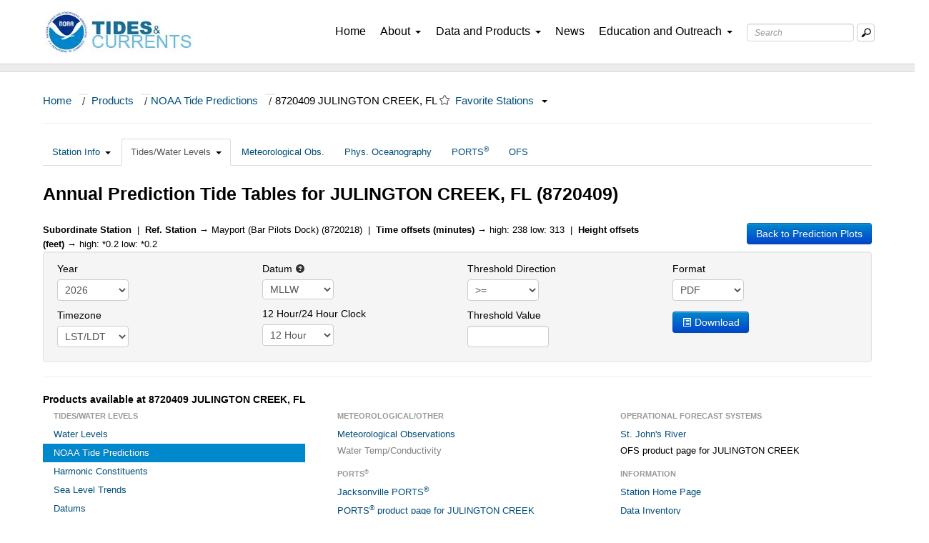

--- FILE ---
content_type: text/html; charset=UTF-8
request_url: https://tidesandcurrents.noaa.gov/noaatideannual.html?id=8720409
body_size: 5926
content:
<!DOCTYPE html>
<html lang="en">
<head>
	<meta charset="utf-8">
    <!-- Remove the next line to disable mobile mode -->
    <meta name="viewport" content="width=device-width, initial-scale=1.0">
	<meta name="description" content="COOPS contact information" />
    
    <link href="css/bootstrap.css" rel="stylesheet">
    <link href="css/bootstrap-responsive.css" rel="stylesheet">
    
	<title>Tide Predictions Annual Tide Tables - NOAA Tides & Currents</title>
   
    <script src="jquery-latest.js"></script>
    <script type="text/javascript" src="js/hoverintent.js"></script>
    <script src="bootstrap.min.js"></script>
    <script type="text/javascript" src="js/menus_sub.js"></script>
    <link href="css/frontpage.css" rel="stylesheet">

</head>
<body>
<link href="https://cdn.tidesandcurrents.noaa.gov/assets/css/tac-custom.css" rel="stylesheet" />
<!-- GA4 - Global site tag (gtag.js) - Google Analytics -->
<script async src="https://www.googletagmanager.com/gtag/js?id=G-FHLZQ78JLV"></script>
<script>
  window.dataLayer = window.dataLayer || [];
  function gtag(){dataLayer.push(arguments);}
  gtag('js', new Date());

  gtag('config', 'G-FHLZQ78JLV');
</script>
<!-- end GA4 - Global site tag (gtag.js) - Google Analytics -->
<style type="text/css">
  #about ul {
    list-style-type: none;
    padding: 0;
    margin: 0;
  }
  
  #about .sub-menu-dropdown {
    /*position: relative;*/
    display: block;
   padding: .25rem 1.5rem .25rem 1.5rem !important;
  }
  
  #about .mission-dropdown-box {
    display: none;
    /*position: absolute;*/
    top: 100%;
    left: 0;
    background-color: white !important;
  }
  
  #about:hover .sub-menu-dropdown:hover .mission-dropdown-box {
    display: block;
    background-color: #eeeeee;
  }
  
  #about .mission-dropdown-box li {
    padding: .25rem 1.5rem .25rem 1.5rem !important;
    white-space: nowrap;
  }
</style>
<nav class="bodyfont">
  <!-- Navigation starts -->
  <div id="header" class="navbarbox navbarbottom">
    <!-- Desktop Display -->
    <div class="hidden-phone hidden-tablet">
      <div id="buttoncontainer" class="container-fluid navi">
        <div class="row-fluid" style="margin-left: 0; margin-right: 0;">
          <!-- navigation logos-->
          <div class="navbar-brand">
              <a href="https://www.noaa.gov/"><img class="logoimg"
              src="https://cdn.tidesandcurrents.noaa.gov/assets/logos/logo_separate/noaa.jpg" alt="NOAA" />
              </a>
          </div>
          <div class="navbar-brand">
            <a href="/"><img class="logoimg"
                src="https://cdn.tidesandcurrents.noaa.gov/assets/logos/logo_separate/tidesandcurrentslogo.jpg"
                alt="Tides &amp; Currents" /></a>
          </div>
          <!-- Right side navigation -->
          <div class="floatboxright">
            <!-- Home -->
            <div class="span1 navi-item" id="homebutton">
              <a href="/" class="navtext nav-underline">Home</a>
            </div>
            <!-- About Us -->
            <div class="span1 navi-item panebutton" id="aboutbutton">
              <a class="navtext nav-underline">About<span class="caret"></span></a>
              <div id="about" class="pane about pulldown dropdownbox dropdownboxabout">
                <div class="row-fluid">
                  <div class="span12">
                    <ul class="nav nav-list dropdownpadding sub-menu-dropdown">
                      <li><a href="/about_us.html">Overview</a></li>
                      <div class="dropdown-divider"></div>
                      
                        <li class="sub-menu-header mission-area-header">Mission Areas
                       <div class="mission-items-box">
                         <ul class="nav nav-list dropdownpadding sub-dropdown-item mission-dropdown-box">
    		                    <li>
    		                      <a href="/navigation_services.html">Navigation Services</a>
    		                      <div class="dropdown-divider"></div>
    		                    </li>
    		                    <li>
    		                      <a href="/coastal_hazards.html">Coastal Hazards</a>
    		                      <div class="dropdown-divider"></div>
    		                    </li>
    		                    <li>
    		                      <a href="/mapping_and_charting.html">Mapping and Charting</a>
    		                    </li>
  		                    </ul>
                       </div>
                          
		                    </li>
                      
                      <div class="dropdown-divider"></div>
                      <li>
                        <a href="/news/strategic-plan-2019-2023.html">Strategic Plan</a>
                      </li>
                      <div class="dropdown-divider"></div>
                      <li><a href="/contact.html">Contact Us</a></li>
                    </ul>
                  </div>
                </div>
              </div>
            </div>
            <!-- What we Do -->
            <div class="span1 navi-item panebutton" id="productbutton">
              <a class="navtext nav-underline">Data and Products<span class="caret"></span></a>
              <div id="products" class="pane products pulldown dropdownbox">
                <div id="productspacer" class="hidden-phone"></div>
                <div class="row-fluid">
                  <div class="span12">
                    <ul class="nav nav-list dropdownpadding">
                      <li>
                        <a href="/water_level_info.html">Tides and Water Levels</a>
                      </li>
                      <div class="dropdown-divider"></div>
                      <li><a href="/currents_info.html">Currents</a></li>
                      <div class="dropdown-divider"></div>
                      <li>
                        <a href="/ports_info.html">PORTS<sup>®</sup></a>
                      </li>
                      <div class="dropdown-divider"></div>
                      <li>
                        <a href="/sea_level_info.html">Sea Level and Coastal Flooding</a>
                      </li>
                      <div class="dropdown-divider"></div>
                      <li>
                        <a href="/met_info.html">Meteorological and Oceanographic Data</a>
                      </li>
                      <div class="dropdown-divider"></div>
                      <li>
                        <a href="/forecast_info.html" style="padding-right: 30px">Coastal and Great Lakes Forecasts</a>
                      </li>
                      <div class="dropdown-divider"></div>
                      
                      
                      <li>
                        <a href="/web_services_info.html">GIS and Web Services</a>
                      </li>
                      <div class="dropdown-divider"></div>
                      <li>
                        <a href="/datum-updates/">Datum Updates</a>
                        <div class="dropdown-divider"></div>
                      </li>
                    </ul>
                  </div>
                </div>
              </div>
            </div>
            <!-- News -->
            <div class="span1 navi-item panebutton" id="partnerbutton">
              <a href="/tac_news.html" class="navtext nav-underline">News</a>
            </div>
            <!-- Education -->
            <div class="span1 navi-item panebutton" id="educationbutton">
              <a class="navtext nav-underline">Education and Outreach<span class="caret"></span></a>
              <div id="education" class="pane education pulldown dropdownbox dropdownboxeducation">
                <div class="row-fluid">
                  <div class="span12">
                    <ul class="nav nav-list dropdownpadding">
                      <li>
                        <a href="/education/videolib/tac-videos.html">Videos</a>
                      </li>                      
                      <div class="dropdown-divider"></div>
                      <li><a href="/pub.html">CO-OPS Publications</a></li>
                      <div class="dropdown-divider"></div>
                      <li>
                        <a href="/fieldlibrary/Welcome">CO-OPS Field Library</a>
                      </li>
                      <div class="dropdown-divider"></div>
                      <li>
                        <a class="dropdown-item custom-dropdown-item" href="/education/tech-assist/">Technical Assistance</a>
                      </li>
                      <div class="dropdown-divider"></div>
                      <li>
                        <a class="dropdown-item custom-dropdown-item" href="/education/tech-assist/partnerships">Partnerships</a>
                      </li>
                      <div class="dropdown-divider"></div>
                      <li>
                        <a href="/glossary.html">Glossary</a>
                      </li>
                      <div class="dropdown-divider"></div>
                      
                      <li><a href="/faq.html">FAQs</a></li>
                    </ul>
                  </div>
                </div>
              </div>
            </div>
            <!-- Search Bar -->
            <div class="hidden-phone searchfloat">
              <form id="searchForm" name="searchForm" accept-charset="UTF-8" action="/search_results.html" method="get"
                class="form-search searchbar">
                <div style="margin: 0; padding: 0; display: inline">
                  <input name="utf8" type="hidden" value="&#x2713;" />
                </div>
                <div class="controls">
                  <div class="input-append">
                    <input placeholder="Search" autocomplete="on" type="text"
                      class="search-query searchboxtext form-control" id="query" name="query"
                      aria-label="Search Text Box" />
                    <button type="submit" class="btn btn-outline-success searchbutton"
                      aria-label="Mobile Search Text Box">
                      <img class="searchicon" src="https://cdn.tidesandcurrents.noaa.gov/assets/icons/search.png"
                        alt="Search Button" />
                    </button>
                  </div>
                </div>
              </form>
            </div>
          </div>
        </div>
      </div>
    </div>
    <!-- visible-phone navigation and search box show-->
    <div class="visible-tablet visible-phone">
      <div id="buttoncontainermobile" class="container-fluid navi">
        <div class="row-fluid">
          <!-- Logo Section-->
          <a class="navbar-brand brand-custom" href="https://www.noaa.gov/">
            <img class="logoimg" src="https://cdn.tidesandcurrents.noaa.gov/assets/logos/logo_separate/noaa.jpg"
              alt="NOAA" />
          </a>
          <a class="navbar-brand brand-custom" href="/">
            <img class="logoimg"
              src="https://cdn.tidesandcurrents.noaa.gov/assets/logos/logo_separate/tidesandcurrentslogo.jpg"
              alt="Tides &amp; Current" />
          </a>
          <!-- .btn-navbar is used as the toggle for collapsed navbar content -->
          <a class="btn-navbar navbar-toggler collapsed" type="button" data-toggle="collapse" data-target=".nav-collapse">
            <span class="navbar-toggler-icon"></span>
          </a>
          <!-- Everything you want hidden at 940px or less, place within here -->
          <div class="nav-collapse collapse-box collapse" style="overflow: hidden; height: 0;" >
            <!-- Search Bar -->
            <div class="navbar-search navbarmobile-search" style="border: 0;">
              <form id="searchForm2" name="searchForm2" accept-charset="UTF-8" action="/search_results.html"
                method="get" class="form-search form-horizontal searchbox-mobile">
                <div style="margin: 0; padding: 0; display: inline">
                  <input name="utf8" type="hidden" value="&#x2713;" />
                </div>
                <div class="controls" style="margin-left: 0px;">
                  <div class="input-append">
                    <input placeholder="Search" autocomplete="on" type="text"
                      class="search-query searchboxtext form-control" id="query2" name="query2"
                      aria-label="Search Text Box" />
                    <button type="submit" class="btn btn-outline-success searchbutton"
                      aria-label="Mobile Search Text Box">
                      <img class="searchicon" src="https://cdn.tidesandcurrents.noaa.gov/assets/icons/search.png"
                        alt="Search Button" />
                    </button>
                  </div>
                </div>
              </form>
            </div>
            <!-- .nav, .navbar-search, .navbar-form, etc -->
            <ul class="nav navbox-mobile">
              <!-- About Us-->
              <li class="dropdown dropdownbox">
                <a class="dropdown-toggle dropdown-mobile" data-toggle="dropdown">About<span class="caret"></span></a>
                <ul class="dropdown-menu dropdownbox-mobile">
                  <li><a href="/about_us.html">Overview</a></li>
                      <div class="dropdown-divider"></div>
                      <li class="sub-menu-header"><p>Mission Areas</p></li>
  		                  <ul class="nav nav-list sub-menu-dropdown">
  		                    <li>
  		                      <a href="/navigation_services.html">Navigation Services</a>
  		                      <div class="dropdown-divider"></div>
  		                    </li>
  		                    <li>
  		                      <a href="/coastal_hazards.html">Coastal Hazards</a>
  		                      <div class="dropdown-divider"></div>
  		                    </li>
  		                    <li>
  		                      <a href="/mapping_and_charting.html">Mapping and Charting</a>
  		                    </li>
		                    </ul>
                      <div class="dropdown-divider"></div>
                      <li>
                        <a href="/news/strategic-plan-2019-2023.html">Strategic Plan</a>
                      </li>
                      <div class="dropdown-divider"></div>
                      <li><a href="/contact.html">Contact Us</a></li>
                </ul>
              </li>
              <!-- What we Do -->
              <li class="dropdown dropdownbox">
                <a href="#a" class="dropdown-toggle dropdown-mobile" data-toggle="dropdown">Data and Products<span
                    class="caret"></span></a>
                <ul class="dropdown-menu dropdownbox-mobile megamenu">
                   <li>
                        <a href="/water_level_info.html">Tides and Water Levels</a>
                      </li>
                      <div class="dropdown-divider"></div>
                      <li><a href="/currents_info.html">Currents</a></li>
                      <div class="dropdown-divider"></div>
                      <li>
                        <a href="/ports_info.html">PORTS<sup>®</sup></a>
                      </li>
                      <div class="dropdown-divider"></div>
                      <li>
                        <a href="/sea_level_info.html">Sea Level and Coastal Flooding</a>
                      </li>
                      <div class="dropdown-divider"></div>
                      <li>
                        <a href="/met_info.html">Meteorological and Oceanographic Data</a>
                      </li>
                      <div class="dropdown-divider"></div>
                      <li>
                        <a href="/forecast_info.html" style="padding-right: 30px">Coastal Forecasts</a>
                      </li>
                      <div class="dropdown-divider"></div>
                      
                      
                      <li>
                        <a href="/web_services_info.html">GIS and Web Services</a>
                      </li>
                      <div class="dropdown-divider"></div>
                      <li>
                        <a href="/datum-updates/">Tidal/Water Level Datum Updates</a>
                        <div class="dropdown-divider"></div>
                      </li>
                </ul>
              </li>
              <!-- News -->
              <li><a class="dropdown-mobile" href="/tac_news.html">News</a></li>
              <!-- Education -->
              <li class="dropdown dropdownbox">
                <a href="#a" class="dropdown-toggle dropdown-mobile" data-toggle="dropdown">Education and Outreach<span
                    class="caret"></span></a>
                <ul class="dropdown-menu dropdownbox-mobile">
                   <li>
                        <a href="/education/videolib/tac-videos.html">Videos</a>
                      </li>                      
                      <div class="dropdown-divider"></div>
                      <li><a href="/pub.html">CO-OPS Publications</a></li>
                      <div class="dropdown-divider"></div>
                      <li>
                        <a href="/fieldlibrary/Welcome">CO-OPS Field Library</a>
                      </li>
                      <div class="dropdown-divider"></div>
                      <li>
                        <a class="dropdown-item custom-dropdown-item" href="/education/tech-assist/">Technical Assistance</a>
                      </li>
                      <div class="dropdown-divider"></div>
                      <li>
                        <a class="dropdown-item custom-dropdown-item" href="/education/tech-assist/partnerships">Partnerships</a>
                      </li>
                      <div class="dropdown-divider"></div>
                      <li>
                        <a href="/glossary.html">Glossary</a>
                      </li>
                      <div class="dropdown-divider"></div>
                      
                      <li><a href="/faq.html">FAQs</a></li>
                </ul>
              </li>
            </ul>
          </div>
        </div>
      </div>
    </div>
  </div>
</nav>
<div class="headlinebarnav"></div>

<!-- End menu header -->

<!-- Sitewide Alert -->
<div id="sitewideAlert" class="row-fluid"></div>

<!-- Start the alert -->
<!--<div id="stormAlert" class="alert alert-error text-white alert-dismissible alertbox container-fluid pl-5 fade show text-center fixed-top" style="display:none;" role="alert"></div>-->
<div class="alert alert-error sitewide row-fluid stormalert-text mb-0 align-middle" id="stormAlert" style="background-color:rgba(179, 0, 3, 1); color: white; font-size: 1rem; text-align: center; display:none; padding:0 10px 0 10px; margin: 0 50% 0 50%; width: 100%;" role="alert" ></div>

<!-- Alert End-->
<!-- Start Div Content Container -->
<div class="container-fluid custom-padding">
  <!-- Breadcrumbs -->
  <ul class="breadcrumb">
    <li id="home"></li>
  </ul>
  <hr />
  <!-- breadcrumb script-->
  <script>
    if (window.location.pathname == '/') {
      //we're on index
      $('#home').html('Tides & Currents Home');
    } else {
      $('#home').html('<a href="/">Home</a><span class="divider">/</span>');
    }
  </script>

   	<!-- Page content starts here -->
    <div class="row-fluid">
    	<div class="span12">
            <script type="text/javascript">
var stations = new Array();
var station_id = "8720409";
var station_name = "JULINGTON CREEK";
var station_state = "FL";
var subordinate = "true";
var referenceName = "Mayport (Bar Pilots Dock)";
var referenceID = "8720218";
var heightOffsetLowTide = "0.2";
var heightOffsetHighTide = "0.2";
var timeOffsetLowTide = "313";
var timeOffsetHighTide = "238";
var heightAdjustedType = "R";
</script>

	<ul class="nav nav-tabs">
		<li class="dropdown ">
			<a class="dropdown-toggle" data-toggle="dropdown" href="#a">
				Station Info<b class="caret"></b>
			</a>
			<ul class="dropdown-menu">
				<li><a href="/stationhome.html?id=8720409">Station Home Page <i class="icon-home" style="background-image: url('/img/glyphicons-halflings.png')"></i></a></li>
				<li><a href="/inventory.html?id=8720409">Data Inventory</a></li>
			</ul>
		</li>
		<li class="dropdown active">
			<a class="dropdown-toggle" data-toggle="dropdown" href="#a">
				Tides/Water Levels<b class="caret"></b>
			</a>
			<ul class="dropdown-menu">
				<li><a href="/waterlevels.html?id=8720409">Water Levels</a></li>
				<li><a href="/harcon.html?id=8720409">Harmonic Constituents</a></li>
				<li><a href="/datums.html?id=8720409">Datums</a></li>
				<li><a href="/benchmarks.html?id=8720409">Bench Mark Sheets</a></li>
				<li><a href="/noaatidepredictions.html?id=8720218">NOAA Tide Predictions</a></li>
				<li><a href="/sltrends/sltrends_station.shtml?id=8720409">Sea Level Trends</a></li>
				<li><a href="/est/est_station.shtml?stnid=8720218">Extreme Water Levels</a></li>
				<li><a href="/reports.html?id=8720409">Reports</a></li>
			</ul>
		</li>
		<li class="">
			<a id="metlink" href="/met.html?id=8720409">Meteorological Obs.</a>
		</li>
		<li class="">
			<a href="/physocean.html?id=8720409">Phys. Oceanography</a>
		</li><li class="">
<a href="/ports/ports.html?id=8720409">PORTS<sup>&reg;</sup></a>
</li>
<li class=""><a href="/ofs/ofs_station.html?stname=Mayport Bar Pilots Dock&amp;ofs=sj&amp;stnid=8720218&amp;subdomain=0">OFS</a></li></ul><h3>Annual Prediction Tide Tables for JULINGTON CREEK, FL (8720409)</h3><br>  
	<div class="row-fluid">
		<div class="span9"><b>Subordinate Station</b> &nbsp;|&nbsp; <b>Ref. Station &rarr;</b> Mayport (Bar Pilots Dock) (8720218) &nbsp;|&nbsp; <b>Time offsets (minutes) &rarr;</b> high: 238 low: 313 &nbsp;|&nbsp; <b>Height offsets (feet) &rarr;</b> high: *0.2 low: *0.2</div>
		<div class="span3" style="text-align:right"> 
	<a href='/noaatidepredictions.html?id=8720409' class="btn btn-primary btn-sm" style="cursor:hand; position:relative; margin-bottom:10px;">Back to Prediction Plots</a>
</div>
	</div>
	
<div class="well" style="padding-top: 13px; padding-bottom: 0px;">
	<div class="controls">
		<div class="row-fluid">
			<div class="span3 control-group">

				<label class="control-label" for="year">Year</label>
				<select name="year" id="year" style="width: 100px;">
					<option id="currentYearMinusTwo" selected></option>
					<option id="currentYearMinusOne" selected></option>
					<option id="currentYear" selected></option>
					<option id="currentYearPlusOne"></option>
					<option id="currentYearPlusTwo"></option>
				</select>

				<label class="control-label" for="timezone">Timezone</label>
				<select name="timezone" id="timezone" style="width: 100px;">
					
		<option >GMT</option>
		<option >LST</option>
		<option selected>LST/LDT</option>
	
				</select>
			</div>
			<div class="span3 control-group">

				<label class="control-label" for="datum">Datum <a href="datum_options.html" target="_blank"><i class="icon-question-sign"></i></a></label>
				<select name="datum" style="width: 100px;" id="datum" size="1">   
					<option value="MLLW" >MLLW</option>
				</select>

				<label class="control-label" for="clock">12 Hour/24 Hour Clock</label>
				<select name="clock" id="clock" style="width: 100px;">
					<option value="12hour" selected>12 Hour</option><option value="24hour">24 Hour</option>
				</select>
				
			</div>
			
			<div class="span3 control-group">
				
				<label class="control-label" for="threshold">Threshold Direction</label>
				<select name="threshold" id="threshold" style="width: 100px;">
					<option value="lessThan"><=</option><option value="greaterThan" selected>>=</option>
				</select>

				<label class="control-label" for="thresholdvalue">Threshold Value</label>
				<input type="text" name="thresholdvalue" id="thresholdvalue" value="" style="width: 100px;"/>
				
			</div>
			<div class="span3 control-group">
			
				<label class="control-label" id="formatlabel">Format</label>
				<select name="format" id="format" style="width: 100px;">
					<option>PDF</option>
					<option>TXT</option>
					<option>XML</option>
				</select>
				
				<label class="control-label" for="hiddenlabelforformatting"></label>
				<a class="btn btn-primary btn-sm" style="cursor:hand;position:relative;" id="create_annual_tide_tables" title="Download annual data" target="_blank" ><i class="icon-list-alt icon-white" style="color:white"></i>&nbsp;Download</a>
			
			</div>
		</div>
	</div>
</div>

<hr>
<h5>Products available at 8720409 JULINGTON CREEK, FL</h5>
<div class="row-fluid">


<div class="span4">

	<ul class="nav nav-list">
		<li class="nav-header">
			Tides/Water Levels
		</li>
		<li class="">
			<a href="/waterlevels.html?id=8720409">Water Levels</a>
		</li>
		<li class="active">
			<a href="/noaatidepredictions.html?id=8720218">NOAA Tide Predictions</a>
		</li>
		<li class="">
			<a href="/harcon.html?id=8720409">Harmonic Constituents</a>
		</li>
		<li class="">
			<a href="/sltrends/sltrends_station.shtml?id=8720409">Sea Level Trends</a>
		</li>
		<li class="">
			<a href="/datums.html?id=8720409">Datums</a>
		</li>
		<li class="">
			<a href="/benchmarks.html?id=8720409">Bench Mark Sheets</a>
		</li>
		<li class="">
			<a href="/est/est_station.shtml?stnid=8720218">Extreme Water Levels</a>
		</li>
		<li class="">
			<a href="/reports.html?id=8720409">Reports</a>
		</li>
	</ul>				
</div>            

<div class="span4">
	<ul class="nav nav-list">
		<li class="nav-header">
			Meteorological/Other
		</li>
		<li class="">
			<a id="metlink2" href="/met.html?id=8720409">Meteorological Observations</a>
		</li>
		<li class="disabled">
			<span style="color: grey;">Water Temp/Conductivity</span>
		</li>
		<li class="nav-header">
			PORTS<sup>&reg;</sup>
		<li>
		<li class="">
			<a href="/ports/index.html?port=jx">Jacksonville PORTS<sup>&reg;</sup></a>
		</li>
		<li>
			<a href="/ports/ports.html?id=8720409">PORTS<sup>&reg;</sup> product page for JULINGTON CREEK</a>
		</li>
	</ul>
</div>

<div class="span4">
	<ul class="nav nav-list">
		<li class="nav-header">
			Operational Forecast Systems
		</li>
		<li>
			<a href="/ofs/sjofs/sjofs.html">St. John's River</a>
		</li>
		<li class="">
			OFS product page for JULINGTON CREEK
		</li>
		<li class="nav-header">
			Information
		</li>
		<li class="">
			<a href="/stationhome.html?id=8720409">Station Home Page</a>
		</li>
		<li class="">
			<a href="/inventory.html?id=8720409">Data Inventory</a>
		</li>
		<li>
			<a href="/measure.html">Measurement Specifications</a>
		</li>
	</ul>
</div>
</div>

<script type="text/javascript">
	var bc = new breadcrumb();
	bc.appendPath("<a href='products.html'>Products</a>");
	bc.appendPath("<a href='tide_predictions.html'>NOAA Tide Predictions</a>");
	bc.appendStation("8720409", "JULINGTON CREEK", "FL");
	//Show the map when the map button is clicked.  Hide it if it's already visible.
    var maptype = "wl";	 
   	$("#maplink").click(function () {
		showMap();
   	});
</script>


            <div id="modal" class="modal hide fade" style=""></div>
    	</div>
    </div>
    <!-- Page content ends here -->
    
    <hr>
    <!-- Closing Div for Container-->

</div>

<!-- Footer section -->
<div class='push'></div>
<footer>
	<div class="footer-container">
		<div class="row-fluid copyright_box">
			<div class="container footer-wrapper">

				<div class="copyright-p">
					<h6 class="copyright-header" style="font-size: 1rem; font-weight: 500">Website Owner: Center for
						Operational Oceanographic Products and Services
					</h6>
					<p style="font-size: 14px">
						<a class="copyrightText" href="http://www.noaa.gov">National Oceanic and Atmospheric
							Administration</a>
						<a class="footerbox" style="margin: 0 1rem">•</a>
						<br class="break">
						<a class="copyrightText" href="http://oceanservice.noaa.gov">National Ocean Service</a>
						<a class="footerbox" style="margin: 0 1rem">•</a>
						<br class="break">
						<a class="copyrightText" href="/privacy.html">Privacy Policy</a>
						<a class="footerbox" style="margin: 0 1rem">•</a>
						<br>
						<a class="copyrightText" href="/disclaimers.html">Disclaimer</a>
						<a class="footerbox" style="margin: 0 1rem">•</a>
						<br class="break">
						<a class="copyrightText" href="/survey.html">Take Our Survey </a>
						<a class="footerbox" style="margin: 0 1rem">•</a>
						<br class="break">
						<a class="copyrightText" href="https://www.noaa.gov/foia-freedom-of-information-act">Freedom of
							Information Act</a>
						<a class="footerbox" style="margin: 0 1rem">•</a>
						<br class="break">
						<a class="copyrightText" href="/contact.html">Contact Us</a>
					</p>
				</div>
			</div>
		</div>

	</div>
</footer>





<script src="https://cdn.tidesandcurrents.noaa.gov/assets/js/bootstrap.min.js"></script>

<script type="text/javascript" src="https://cdn.tidesandcurrents.noaa.gov/assets/js/hoverintent.js"></script>
<script type="text/javascript" src="https://cdn.tidesandcurrents.noaa.gov/assets/js/chosen.jquery.js"></script>

<!--<script type="text/javascript" src="https://cdn.tidesandcurrents.noaa.gov/assets/includes/federated-analytics.js?agency=DOC&subagency=NOAA&pua=UA-47217314-1"-->
<!--	id="_fed_an_ua_tag"></script>-->
<script type="text/javascript" src="https://dap.digitalgov.gov/Universal-Federated-Analytics-Min.js?agency=DOC&subagency=NOAA&pua=UA-47217314-1" id="_fed_an_ua_tag"></script>

<!-- Search Bar autocomplete-->
<script type="text/javascript" src="https://cdn.tidesandcurrents.noaa.gov/assets/js/jquery-ui-autocomplete-1.9.2.js"></script>
<script type="text/javascript" src="/js/bluebird.js"></script>
<script type="text/javascript" src="https://cdn.tidesandcurrents.noaa.gov/assets/js/searchbox.js"></script>
<script type="text/javascript" src="https://cdn.tidesandcurrents.noaa.gov/assets/js/custom_v1.js"></script>
<script type="text/javascript" src="https://cdn.tidesandcurrents.noaa.gov/assets/js/js-bs4/scroller.js"></script>
<!-- Alert Bars -->
<!--<script type="text/javascript" src="/js/storm_alert_panel_bs2.js"></script>-->
<script type="text/javascript" src="https://cdn.tidesandcurrents.noaa.gov/assets/js/storm_alert_panel_bs2.js"></script>
<script type="text/javascript" src="https://cdn.tidesandcurrents.noaa.gov/assets/js/sitewide_alert.js"></script>
<!-- Redirect Check for page url's  -->
<!--<script type="text/javascript" src="/js/check-redirect.js"></script>-->

</body>

<script type="text/javascript" src="/js/noaatideannual.js"></script>
</html>

--- FILE ---
content_type: text/css
request_url: https://tidesandcurrents.noaa.gov/css/frontpage.css
body_size: 3624
content:
        .product_icon {
                height: 37px;
                width: 37px;
                padding-top: 20px;
                padding-left: 10px;
                padding-right: 10px;
                padding-bottom: 20px;
        }
        .product_text {
                font-size: 17.5px;
                font-weight: bold;
                padding-top: 30px;
                padding-bottom: 30px;
        }
        .product_text_long {
                font-size: 17.5px;
                font-weight: bold;
                padding-top: 20px;
                padding-bottom: 20px;
        }

	#favicon {
		background-repeat: no-repeat;
		display: inline-block;
		height: 14px;
		line-height: 14px;
		margin-top: 1px;
		vertical-align: text-top;
		width: 14px;
		cursor: pointer;
	}
	
	.favicon_disabled {
		background-image: url("/images/staricontransparent.png");
	}
	
	.favicon_enabled {
		background-image: url("/images/staricon2.png");
	}
	
	div .favorite {
		background-color: green;
	}
/* Bootstrap overrides */
.alert {
	color: black;
}

h1,
h2,
h3,
h4,
h5,
h6 {
  margin: 0;
  font-family: inherit;
  font-weight: bold;
  color: inherit;
  text-rendering: optimizelegibility;
}
dd a {
	color: #004D7A;
}
div a {
	color: #004D7A;
}

.breadcrumb li .divider {
	color: #3B3B3B;
}
.breadcrumb {
	margin-bottom: 0px;
	margin-left: 20px;
	margin-right: 20px;
	border-radius: 3px 3px 0px 0px;
	border: 1px solid #DDDDDD;
}

.container-fluid {
	background-color: white;
	margin-left: 20px;
	margin-right: 20px;
}

#logo {
	background-image: url(/images/darkblue.png);
}

div#logocover {
	position: absolute;
	height: 65px;
	width: 238px;
	top: 0px;
	left: 10px;
}



	body {
		background-color: #1C2D64;
		background-image: url(/images/darkblue.png);
		color: black;
		font-size: 13px;
	}
	

	div.panebutton {
		padding: 0px 5px 0px 5px;
		border-top: 1px solid #EAEAEA;
		border-left: 1px solid #EAEAEA;
		border-right: 1px solid #EAEAEA;
		border-bottom: 0px;
		background-color: #F5F5F5;
	}

	div#buttoncontainer {
		background-color: #F5F5F5;
	}
@media (max-width: 767px) {
	
	div#logocover {
		left: 30px;
	}
	
	body {
		background-color: white;
		background-image: none;
	}
	
	.breadcrumb {
		margin-left: 0px;
		margin-right: 0px;
		border-radius: 3px 3px 0px 0px;
	}
	
	.container-fluid {
		margin-left: 0px;
		margin-right: 0px;
	}
	
	div#buttoncontainer {
		background-color: white;
	}
	
	div.panebutton {
		border-radius: 0px 0px 0px 0px;
		box-shadow: 0px 0px 0px rgba(0, 0, 0, 0);
	}
	
}

@media (min-width: 768px) and (max-width: 979px) {
	
	.container-fluid {
		margin-left: 0px;
		margin-right: 0px;
	}
	
	.breadcrumb {
		margin-left: 0px;
		margin-right: 0px;
		border-radius: 0px 0px 0px 0px;
	}
	
	div.panebutton {
		padding: 0px 5px 0px 5px;
		
		background-color: #F5F5F5;
		border-radius: 5px 5px 0px 0px;	
		height: 63px;
		border-top: 0px;
		border-left: 0px;
		border-right: 1px solid #EAEAEA;
		border-bottom: 0px;

	}
	
	div#buttoncontainer {
		background-color: #F5F5F5;
		margin-left: 0px;
		margin-right: 0px;
		padding-left: 0px;
		padding-right: 0px;
	}
}		

@media (min-width: 980px) {
	
	.breadcrumb {
		border-radius: 0px 0px 0px 0px;
	}
	 
	div.panebutton {
		background-color: #F5F5F5;	
		border-radius: 5px 5px 0px 0px;
		height: 63px;
		border-top: 0px;
		border-left: 0px;
		border-right: 1px solid #EAEAEA;
		border-bottom: 0px;
	}
	
	div#buttoncontainer {
		margin-left: 20px;
		margin-right: 20px;
		background-color: #F5F5F5;
		padding-left: 0px;
		padding-right: 0px;
		border-radius: 5px 5px 0px 0px;
	}
	
	div#productbutton {
		border-radius: 5px 0px 0px 0px;
	}
	
	div#aboutbutton {
		border-radius: 0px 5px 0px 0px;
	}
}
		div.pulldown {
			-moz-box-shadow: 3px 3px 7px rgba(0, 0, 0, 0.2);
   			z-index: 5000;
		   	position: absolute;
  			top: 0px;
   			margin-left: -100px;
   			border: 1px solid black;
   			background-color: white;
   			width: 600px;
   			//height: 400px;
   			padding: 5px;
   			text-align: left;
		}
		
		div.inline {
			margin-left: 0px;
		}
		.pane dl,dt,dd {

			margin-bottom: 0px;
			margin-top: 0px;
		}
		
		div#products {
			display: none;
		}
		
		div#education {
			display: none;
		}
		div#about {
			display: none;
		}
		div#partners {
			display: none;
		}
		
		dt.sectionheader {
			font-size: 1.1em;
			color: #3399FF;
			border-bottom: 1px solid grey;
			margin-bottom: 5px;
		}

		div#TopButton {
			/*  this div encloses a button at the bottom of the page content */
			/*	which is a link to the anchor at the top of the page */
			/*  the link should be styled w/ btn and btn-small	*/
			position: fixed; 
			right: 40px; 
			bottom: 10px;
			display: none;
		}

/* Begin search style rules */
/*! jQuery UI - v1.8.23 - 2012-08-15
* https://github.com/jquery/jquery-ui
* Includes: jquery.ui.core.css, jquery.ui.accordion.css, jquery.ui.autocomplete.css, jquery.ui.button.css, jquery.ui.datepicker.css, jquery.ui.dialog.css, jquery.ui.progressbar.css, jquery.ui.resizable.css, jquery.ui.selectable.css, jquery.ui.slider.css, jquery.ui.tabs.css, jquery.ui.theme.css
* Copyright (c) 2012 AUTHORS.txt; Licensed MIT, GPL */

/* Layout helpers
----------------------------------*/
.ui-helper-hidden { display: none; }
.ui-helper-hidden-accessible { position: absolute !important; clip: rect(1px 1px 1px 1px); clip: rect(1px,1px,1px,1px); }
.ui-helper-reset { margin: 0; padding: 0; border: 0; outline: 0; line-height: 1.3; text-decoration: none; font-size: 100%; list-style: none; }
.ui-helper-clearfix:before, .ui-helper-clearfix:after { content: ""; display: table; }
.ui-helper-clearfix:after { clear: both; }
.ui-helper-clearfix { zoom: 1; }
.ui-helper-zfix { width: 100%; height: 100%; top: 0; left: 0; position: absolute; opacity: 0; filter:Alpha(Opacity=0); }


/* Interaction Cues
----------------------------------*/
.ui-state-disabled { cursor: default !important; }


/* Icons
----------------------------------*/

/* states and images */
.ui-icon { display: block; text-indent: -99999px; overflow: hidden; background-repeat: no-repeat; }


/* Misc visuals
----------------------------------*/

/* Overlays */
.ui-widget-overlay { position: absolute; top: 0; left: 0; width: 100%; height: 100%; }

/* IE/Win - Fix animation bug - #4615 */
.ui-accordion { width: 100%; }
.ui-accordion .ui-accordion-header { cursor: pointer; position: relative; margin-top: 1px; zoom: 1; }
.ui-accordion .ui-accordion-li-fix { display: inline; }
.ui-accordion .ui-accordion-header-active { border-bottom: 0 !important; }
.ui-accordion .ui-accordion-header a { display: block; font-size: 1em; padding: .5em .5em .5em .7em; }
.ui-accordion-icons .ui-accordion-header a { padding-left: 2.2em; }
.ui-accordion .ui-accordion-header .ui-icon { position: absolute; left: .5em; top: 50%; margin-top: -8px; }
.ui-accordion .ui-accordion-content { padding: 1em 2.2em; border-top: 0; margin-top: -2px; position: relative; top: 1px; margin-bottom: 2px; overflow: auto; display: none; zoom: 1; }
.ui-accordion .ui-accordion-content-active { display: block; }

.ui-autocomplete { position: absolute; cursor: default; }	

/* workarounds */
* html .ui-autocomplete { width:1px; } /* without this, the menu expands to 100% in IE6 */

/*
 * jQuery UI Menu 1.8.23
 *
 * Copyright 2010, AUTHORS.txt (http://jqueryui.com/about)
 * Dual licensed under the MIT or GPL Version 2 licenses.
 * http://jquery.org/license
 *
 * http://docs.jquery.com/UI/Menu#theming
 */
.ui-menu {
	list-style:none;
	padding: 2px;
	margin: 0;
	display:block;
	float: left;
}
.ui-menu .ui-menu {
	margin-top: -3px;
}
.ui-menu .ui-menu-item {
	margin:0;
	padding: 0;
	zoom: 1;
	float: left;
	clear: left;
	width: 100%;
}
.ui-menu .ui-menu-item a {
	text-decoration:none;
	display:block;
	padding:.2em .4em;
	line-height:1.5;
	zoom:1;
}
.ui-menu .ui-menu-item a.ui-state-hover,
.ui-menu .ui-menu-item a.ui-state-active {
	font-weight: normal;
	
}


/* Interaction states
----------------------------------*/
.ui-state-default, .ui-widget-content .ui-state-default, .ui-widget-header .ui-state-default { border: 1px solid #d3d3d3/*{borderColorDefault}*/; background: #e6e6e6/*{bgColorDefault}*/ url(images/ui-bg_glass_75_e6e6e6_1x400.png)/*{bgImgUrlDefault}*/ 50%/*{bgDefaultXPos}*/ 50%/*{bgDefaultYPos}*/ repeat-x/*{bgDefaultRepeat}*/; font-weight: normal/*{fwDefault}*/; color: #555555/*{fcDefault}*/; }
.ui-state-default a, .ui-state-default a:link, .ui-state-default a:visited { color: #555555/*{fcDefault}*/; text-decoration: none; }
.ui-state-hover, .ui-widget-content .ui-state-hover, .ui-widget-header .ui-state-hover, .ui-state-focus, .ui-widget-content .ui-state-focus, .ui-widget-header .ui-state-focus { /*border: 1px solid #999999{borderColorHover}*/; background: #dadada/*{bgColorHover} url(images/ui-bg_glass_75_dadada_1x400.png)*//*{bgImgUrlHover}*/ 50%/*{bgHoverXPos}*/ 50%/*{bgHoverYPos}*/ repeat-x/*{bgHoverRepeat}*/; font-weight: normal/*{fwDefault}*/; color: #212121/*{fcHover}*/; }
.ui-state-hover a, .ui-state-hover a:hover { color: #212121/*{fcHover}*/; text-decoration: none; }
.ui-state-active, .ui-widget-content .ui-state-active, .ui-widget-header .ui-state-active { border: 1px solid #aaaaaa/*{borderColorActive}*/; background: #ffffff/*{bgColorActive}*/ url(images/ui-bg_glass_65_ffffff_1x400.png)/*{bgImgUrlActive}*/ 50%/*{bgActiveXPos}*/ 50%/*{bgActiveYPos}*/ repeat-x/*{bgActiveRepeat}*/; font-weight: normal/*{fwDefault}*/; color: #212121/*{fcActive}*/; }
.ui-state-active a, .ui-state-active a:link, .ui-state-active a:visited { color: #212121/*{fcActive}*/; text-decoration: none; }
.ui-widget :active { outline: none; }

/* Interaction Cues
----------------------------------*/
.ui-state-highlight, .ui-widget-content .ui-state-highlight, .ui-widget-header .ui-state-highlight  {border: 1px solid #fcefa1/*{borderColorHighlight}*/; background: #fbf9ee/*{bgColorHighlight}*/ url(images/ui-bg_glass_55_fbf9ee_1x400.png)/*{bgImgUrlHighlight}*/ 50%/*{bgHighlightXPos}*/ 50%/*{bgHighlightYPos}*/ repeat-x/*{bgHighlightRepeat}*/; color: #363636/*{fcHighlight}*/; }
.ui-state-highlight a, .ui-widget-content .ui-state-highlight a,.ui-widget-header .ui-state-highlight a { color: #363636/*{fcHighlight}*/; }
.ui-state-error, .ui-widget-content .ui-state-error, .ui-widget-header .ui-state-error {border: 1px solid #cd0a0a/*{borderColorError}*/; background: #fef1ec/*{bgColorError}*/ url(images/ui-bg_glass_95_fef1ec_1x400.png)/*{bgImgUrlError}*/ 50%/*{bgErrorXPos}*/ 50%/*{bgErrorYPos}*/ repeat-x/*{bgErrorRepeat}*/; color: #cd0a0a/*{fcError}*/; }
.ui-state-error a, .ui-widget-content .ui-state-error a, .ui-widget-header .ui-state-error a { color: #cd0a0a/*{fcError}*/; }
.ui-state-error-text, .ui-widget-content .ui-state-error-text, .ui-widget-header .ui-state-error-text { color: #cd0a0a/*{fcError}*/; }
.ui-priority-primary, .ui-widget-content .ui-priority-primary, .ui-widget-header .ui-priority-primary { font-weight: bold; }
.ui-priority-secondary, .ui-widget-content .ui-priority-secondary,  .ui-widget-header .ui-priority-secondary { opacity: .7; filter:Alpha(Opacity=70); font-weight: normal; }
.ui-state-disabled, .ui-widget-content .ui-state-disabled, .ui-widget-header .ui-state-disabled { opacity: .35; filter:Alpha(Opacity=35); background-image: none; }



/* Misc visuals
----------------------------------*/

/* Corner radius */
.ui-corner-all, .ui-corner-top, .ui-corner-left, .ui-corner-tl { -moz-border-radius-topleft: 4px/*{cornerRadius}*/; -webkit-border-top-left-radius: 4px/*{cornerRadius}*/; -khtml-border-top-left-radius: 4px/*{cornerRadius}*/; border-top-left-radius: 4px/*{cornerRadius}*/; }
.ui-corner-all, .ui-corner-top, .ui-corner-right, .ui-corner-tr { -moz-border-radius-topright: 4px/*{cornerRadius}*/; -webkit-border-top-right-radius: 4px/*{cornerRadius}*/; -khtml-border-top-right-radius: 4px/*{cornerRadius}*/; border-top-right-radius: 4px/*{cornerRadius}*/; }
.ui-corner-all, .ui-corner-bottom, .ui-corner-left, .ui-corner-bl { -moz-border-radius-bottomleft: 4px/*{cornerRadius}*/; -webkit-border-bottom-left-radius: 4px/*{cornerRadius}*/; -khtml-border-bottom-left-radius: 4px/*{cornerRadius}*/; border-bottom-left-radius: 4px/*{cornerRadius}*/; }
.ui-corner-all, .ui-corner-bottom, .ui-corner-right, .ui-corner-br { -moz-border-radius-bottomright: 4px/*{cornerRadius}*/; -webkit-border-bottom-right-radius: 4px/*{cornerRadius}*/; -khtml-border-bottom-right-radius: 4px/*{cornerRadius}*/; border-bottom-right-radius: 4px/*{cornerRadius}*/; }

/* Overlays */
.ui-widget-overlay { background: #aaaaaa/*{bgColorOverlay}*/ url(images/ui-bg_flat_0_aaaaaa_40x100.png)/*{bgImgUrlOverlay}*/ 50%/*{bgOverlayXPos}*/ 50%/*{bgOverlayYPos}*/ repeat-x/*{bgOverlayRepeat}*/; opacity: .3;filter:Alpha(Opacity=30)/*{opacityOverlay}*/; }
.ui-widget-shadow { margin: -8px/*{offsetTopShadow}*/ 0 0 -8px/*{offsetLeftShadow}*/; padding: 8px/*{thicknessShadow}*/; background: #aaaaaa/*{bgColorShadow}*/ url(images/ui-bg_flat_0_aaaaaa_40x100.png)/*{bgImgUrlShadow}*/ 50%/*{bgShadowXPos}*/ 50%/*{bgShadowYPos}*/ repeat-x/*{bgShadowRepeat}*/; opacity: .3;filter:Alpha(Opacity=30)/*{opacityShadow}*/; -moz-border-radius: 8px/*{cornerRadiusShadow}*/; -khtml-border-radius: 8px/*{cornerRadiusShadow}*/; -webkit-border-radius: 8px/*{cornerRadiusShadow}*/; border-radius: 8px/*{cornerRadiusShadow}*/; }


/*searchbox*/
.container-fluid1 {
			max-width: 1170px;
			margin: 0 auto;
}
				
.search-separator {
	color: #999999;
	display: block;
	font-size: 11px;
	font-weight: bold;
	line-height: 20px;
	padding: 3px 15px;
	margin-left: -11px;
	text-shadow: 0 1px 0 rgba(255, 255, 255, 0.5);
	font-family: "Helvetica Neue",Helvetica,Arial,sans-serif;
	text-transform: uppercase;		
	cursor:default;
	margin-top:3px;
}

div.panebutton {
	box-shadow: none;
	border-radius: 0px 0px 0px 0px;
}
.ui-autocomplete {
	background-color:#F5F5F5;
	display:block;
	padding:7px;
	width:231px;
	border-radius: 0px 0px 4px 4px;
	box-shadow: 0px 0px 1px rgba(0, 0, 0, 0.05) inset;
	border: 1px solid; /*#E3E3E3;*/
	border-color: rgba(0, 0, 0, 0.15) rgba(0, 0, 0, 0.15) rgba(0, 0, 0, 0.25);
	color: black;
    font-family: "Helvetica Neue",Helvetica,Arial,sans-serif;
    font-size: 13px;
    padding-bottom: 11px;
}
.ui-menu-item {
	list-style:none;
}

.ui-menu-item a{
	text-decoration: none;
	cursor:pointer;
	color: #0088CC;
	font-size: 13px;
	font-family: "Helvetica Neue",Helvetica,Arial,sans-serif;
}	

.form-search .input-append .search-query {
	border-radius: 3px 0px 0px 3px;
	padding-right: 25px;
	padding-left:10px;
}

.form-search .input-append .btn {
	border-radius: 0px 3px 3px 0px;	
}
	
.input-prepend input, .input-append input, .input-prepend input[class*="span"], .input-append input[class*="span"] {
    width: 168px;
}
	
.searchbox{
  width: 168px;
  padding-right: 10px;
	
}

::-webkit-input-placeholder {  
	font-style: italic; 
}

:-moz-placeholder { 
	font-style: italic;
}

focus::-webkit-input-placeholder {
  color: transparent;
}

.searchbox2{
  width: 367px !important;
  padding-right: 10px !important;
}

.input-append, .input-prepend {
    font-size: 0;
    margin-bottom: 5px;
    white-space: nowrap;
}



--- FILE ---
content_type: text/css
request_url: https://cdn.tidesandcurrents.noaa.gov/assets/css/tac-custom.css
body_size: 24574
content:
html,
body {
  overflow-x: hidden;
  overflow-y: auto;
}

body {
  background-color: rgba(255, 255, 255, 1) !important;
  background-image: none !important;
  color: rgba(0, 0, 0, 1);
  font-size: 13px;
  box-sizing: border-box;
}
.bodyfont {
  font-family: -apple-system, BlinkMacSystemFont, 'Segoe UI', Roboto,
    'Helvetica Neue', Arial, sans-serif, 'Apple Color Emoji', 'Segoe UI Emoji',
    'Segoe UI Symbol' !important;
}

#buttoncontainer {
  margin-left: auto !important;
  margin-right: auto !important;
}
#buttoncontainermobile {
  margin-left: auto !important;
  margin-right: auto !important;
}
.custom-padding {
  padding: 20px 0px 0px 0px;
}
@media (min-width: 792px) {
  .custom-padding {
    padding: 20px 40px 0px 40px;
  }
}

div.pulldown {
  padding: 10px 5px;
}
.close {
  font-size: 1.5rem;
  opacity: 0.5;
  font-weight: 700;
}

/* fixes mobile dropdown toggle */
.nav-collapse .dropdown-menu {
  display: none;
}

.open > .dropdown-menu {
  display: block !important;
}

/* back to top button */
.scroll-button {
  box-sizing: border-box;
  font-size: 1.2rem;
  line-height: 2rem;
  padding: 5px;
  width: 50px;
  height: 50px;
  right: 20px;
  bottom: 20px;
  visibility: visible;
  filter: alpha(opacity=50);
  filter: progid:DXImageTransform.Microsoft.Alpha(Opacity=50);
  opacity: 0.5;
  cursor: pointer;
  transition: all 1.2s;
  -webkit-transition: all 1.2s;
  -moz-transition: all 1.2s;
  -ms-transition: all 1.2s;
  -o-transition: all 1.2s;
  box-shadow: 0 0 1px rgb(0, 0, 0, 0.5);
  z-index: 1000 !important;
}

/* STYLE BUTTON 2 - only outlines */
.scroll-button {
  background-color: rgba(0, 0, 0, 0.6);
  border: solid 1px rgb(0, 0, 0, 0.6);
  color: rgba(0, 0, 0, 1);
}

/* SHAPE BUTTON 2 - square */
.scroll-button {
  border-radius: 0%;
}

/* POSITION BUTTON 1 - on the bottom of the screen */
.scroll-button {
  position: fixed;
}

.scroll-button:hover {
  filter: alpha(opacity=100);
  filter: progid:DXImageTransform.Microsoft.Alpha(Opacity=100);
  opacity: 1;
}

.scroll-button--hidden {
  filter: alpha(opacity=0);
  filter: progid:DXImageTransform.Microsoft.Alpha(Opacity=0);
  opacity: 0;
  visibility: hidden;
}

/********************************
** Thumbnail and Caption Boxes **
********************************/
.divider {
  flex-grow: 1;
  height: 1px;
  border-top: 1.5px solid #eeeeee;
  margin-left: 10px;
}

.caption > button > a {
  text-decoration: none !important;
  color: #ffffff;
  text-shadow: none;
}
.caption > button {
  background-color: rgb(0, 120, 189);
  background-image: none;
}
.caption > a:hover {
  text-decoration: none;
  color: #f7941d !important;
}
.thumbnails-custom {
  display: inline-block;
  margin-right: 0 !important;
}
.thumbnails-custom::-webkit-scrollbar {
  width: 0.5em;
}

.thumbnails-custom::-webkit-scrollbar-track {
  box-shadow: inset 0 0 6px rgba(0, 0, 0, 0.3);
}

.thumbnails-custom::-webkit-scrollbar-thumb {
  background-color: darkgrey;
  outline: 1px solid slategrey;
  border-radius: 30px;
}
.thumbnail:hover {
  box-shadow: 0px 0px 5px rgba(0, 0, 0, 0.2);
}

.thumbnail-size {
  height: 210px;
}
.thumbnail-lg-size {
  height: 250px;
}
@media (min-width: 568px) {
  .thumbnail-size {
    height: 150px;
  }
  .image-margin > .thumbnail > img {
    width: 100%;
    height: auto;
  }
  .thumbnail-lg-size {
    height: 150px;
  }
}
@media (min-width: 792px) {
  .thumbnail-size {
    height: 175px;
    max-width: 90%;
  }
  .thumbnail-lg-size {
    height: 150px;
    max-width: 90%;
  }
}
@media (min-width: 992px) {
  .thumbnail-size {
    height: 240px;
    width: auto;
  }
  .thumbnail-margin {
    margin-left: 0 !important;
    margin-right: 0 !important;
  }
  .image-margin {
    margin-left: 6% !important;
  }
  .thumbnail-lg-size {
    height: 320px;
    width: auto;
  }
  .thumbnails-custom {
    overflow: scroll;
    display: inline-block;
    vertical-align: center;
    margin-left: 2%;
    height: 655px;
    overflow-x: hidden;
  }
}
@media (min-width: 1222px) {
  .thumbnail-size {
    height: 175px;
    width: auto;
  }
  .thumbnail-margin {
    margin-left: 0 !important;
    margin-right: 0 !important;
  }
  .thumbnail-lg-size {
    height: 275px;
    width: auto;
  }
}

/*******************
** Footer Box **
*******************/
.copyright-header {
  margin-bottom: 10px;
}
.copyright-p > p > a.footerbox {
  display: none;
}
.copyright-p > p > br {
  display: -webkit-inline-box;
}

@media (min-width: 768px) {
  .copyright-header {
    margin-bottom: 0px;
  }
  .copyright-p > p > a.footerbox {
    display: -webkit-inline-box;
  }
  .copyright-p > p > br.break {
    display: none;
  }
}

/*******************
** Alert Sitewide **
*******************/

.sitewide {
  position: relative;
  top: 0px;
  z-index: 3;
  background-color: rgba(179, 0, 3, 1) !important;
  color: rgba(255, 255, 255, 1);
  text-shadow: 0 0px 0 rgba(255, 255, 255, 0.5);
  font-size: 13px;
  font-family: inherit;
  font-weight: 500;
  line-height: 1.2;
  text-align: center;
  padding: 0.3rem 3.5rem;
  margin-left: -20px !important;
  margin-right: -20px !important;
  margin-bottom: 0px;
  vertical-align: -webkit-baseline-middle;
  border: 0px solid #fbeed5;
  -webkit-border-radius: 0px;
  -moz-border-radius: 0px;
  border-radius: 0px;
}

.closebutton {
  position: absolute !important;
  top: 8.5px !important;
  right: 3% !important;
  z-index: 11 !important;
  font-weight: 500;
  line-height: 20px !important;
  color: rgba(255, 255, 255, 1);
  opacity: 0.7;
}

/********************************
** Navbar Toggler **
********************************/

.navbar-toggler {
  padding: 0.25rem 0.5rem;
  font-size: 1.25rem;
  line-height: 1;
  background-color: transparent;
  border: 1px solid transparent;
  border-radius: 0.25rem;
  margin-left: auto !important;
  float: right;
  margin-top: 19px;
  margin-bottom: auto;
  vertical-align: -webkit-baseline-middle;
}

.navbar-toggler {
  color: rgba(0, 0, 0, 0.5);
  border-color: rgba(0, 0, 0, 0.1);
}

.navbar-toggler:not(:disabled):not(.disabled) {
  cursor: pointer;
}

.navbar-toggler-icon {
  display: inline-block;
  width: 1.5em;
  height: 1.5em;
  vertical-align: middle;
  content: '';
  background: no-repeat center center;
  background-size: 100% 100%;
}

.navbar-toggler-icon {
  background-image: url("data:image/svg+xml;charset=utf8,%3Csvg viewBox='0 0 30 30' xmlns='http://www.w3.org/2000/svg'%3E%3Cpath stroke='rgba(0, 0, 0, 0.5)' stroke-width='2' stroke-linecap='round' stroke-miterlimit='10' d='M4 7h22M4 15h22M4 23h22'/%3E%3C/svg%3E");
}

.headlinebarnav {
  position: relative;
  left: 0;
  width: auto;
  height: 10px;
  margin: 0px -20px 0px -20px;
  background-color: #ececec;
  border-bottom: 1px solid rgba(209, 209, 209, 0.7);
  border-top: 1px solid #d1d1d1 !important;
  z-index: 999;
}

.ui-autocomplete {
  background-color: #ffffff !important;
  display: block;
  position: fixed !important;
  padding: 7px;
  width: 231px;
  border-radius: 0px 0px 4px 4px;
  box-shadow: 0px 0px 1px rgba(0, 0, 0, 0.05) inset;
  border: 1px solid;
  border-color: rgba(0, 0, 0, 0.15) rgba(0, 0, 0, 0.15) rgba(0, 0, 0, 0.25);
  color: black;
  font-family: 'Helvetica Neue', Helvetica, Arial, sans-serif;
  font-size: 13px;
  padding-bottom: 11px;
  z-index: 1035 !important;
}

.stormalert-text {
  font-size: 13px;
  font-weight: 500;
  font-family: -apple-system, BlinkMacSystemFont, 'Segoe UI', Roboto,
    'Helvetica Neue', Arial, sans-serif, 'Apple Color Emoji', 'Segoe UI Emoji',
    'Segoe UI Symbol', 'Noto Color Emoji';
}

.btn-outline-success {
  color: #fff;
  background-color: #ffffff !important;
  border-color: #ebebeb !important;
  background-image: none;
}

/********************************
** Search Bar **
********************************/

.searchboxtext {
  width: 128px !important;
  height: 12px !important;
  text-align: left !important;
  color: rgb(0, 0, 0) !important;
}

.searchbutton {
  height: 25px !important;
  /* 
	display: inline;
	margin-top: 0px;*/
  width: 25px !important;
  padding: 1px 0px 3px 0px !important;
  border: 1px solid #ced4da !important;
  border-radius: 0.25rem !important;
}
.searchicon {
  width: 16px !important;
  height: 16px !important;
}
.form-control {
  display: inline !important;
  /*width: 149px!important;*/
  margin-right: 5px;
  padding: 5.5px 10px !important;
  line-height: 1.5 !important;
  color: #495057 !important;
  background-color: #fff !important;
  background-clip: padding-box !important;
  border: 1px solid #ced4da !important;
  border-radius: 0.25rem !important;
  font-size: 12px !important;
}
.form-control:focus {
  transition: border-color 0.15s ease-in-out, box-shadow 0.15s ease-in-out !important;
}

.searchboxtext:focus {
  box-shadow: none !important;
}
.searchbar {
  width: 100px !important;
  font-size: 12px !important;
}
.searchbox-mobile {
  margin-bottom: 0px !important;
}

/* Brand */
.logoimg {
  padding-bottom: 1px;
  padding-top: 1px;
  height: auto;
}
@media (min-width: 992px) {
  .logoimg {
    padding-bottom: 15px;
    padding-top: 15px;
    height: auto;
  }
}

.floatboxright {
  padding: 0;
  margin: 0;
  float: right;
}

/********************************
** Navigation **
********************************/

.nav-underline:after {
  content: '' !important;
  display: block !important;
  margin-top: 7px !important;
  height: 2px !important;
  width: 0px !important;
  border-top: 0 !important;
  border-right: 0 !important;
  border-left: 0 !important;
  background: transparent !important;
  transition: width 0.5s ease, background-color 0.5s ease !important;
}

.nav-underline:hover:after {
  width: 100% !important;
  background: rgba(247, 148, 29, 1) !important;
}
.nav-underline.active::after {
  width: 100% !important;
  background: rgba(247, 148, 29, 1) !important;
}

.navbar-brand {
  display: inline-block;
  font-size: 1.25rem;
  line-height: inherit;
  white-space: nowrap;
}

.brand-custom {
  padding-top: 0.5rem;
  padding-bottom: 0.5rem;
}
.navi {
  vertical-align: middle;
  padding: 0px 0px !important;
}

.navi-item {
  width: auto !important;
  height: auto !important;
  color: rgb(0, 0, 0) !important;
  margin: 30px 0px 28px 0px !important;
  padding: 0px 0.63rem 0px 0.63rem !important;
  border-right: 0px !important;
  border: 0px solid rgb(0, 0, 0) !important;
  text-align: center;
  float: left;
}

.navi-item > a {
  color: rgb(0, 0, 0) !important;
  text-align: center;
}

.navi-item > a:hover {
  color: rgba(247, 148, 29, 1) !important;
  text-align: center;
  text-decoration: none;
}

.navbarbox {
  height: 78px;
  top: 0;
  left: 0 !important;
  right: 0 !important;
  background-color: rgba(255, 255, 255, 1);
  z-index: 1000 !important;
}
@media (min-height: 992px) {
  .navbarbox {
    height: 89px;
    border-bottom: 1px solid #d1d1d1 !important;
    padding: 0 1rem !important;
    top: 0;
    left: 0 !important;
    right: 0 !important;
    background-color: rgba(255, 255, 255, 1);
    z-index: 1000 !important;
  }
}
.navbox-mobile {
  width: 100%;
  height: 600px;
}
.navbarbox-scrolled {
  position: fixed;
  top: 0;
}

/********************************
** Dropdown Box **
********************************/

.caret {
  display: inline-block;
  width: 0;
  height: 0;
  vertical-align: middle;
  border-top: 4px dashed;
  border-top: 4px solid\9;
  border-right: 4px solid transparent;
  border-left: 4px solid transparent;
  margin-left: 7px !important;
  margin-top: 0 !important;
  border-top-color: #ffffff !important;
  border-bottom-color: #ffffff !important;
}
@media (min-width: 992px) {
  .caret {
    display: inline-block;
    width: 0;
    height: 0;
    vertical-align: middle;
    border-top: 4px dashed;
    border-top: 4px solid\9;
    border-right: 4px solid transparent;
    border-left: 4px solid transparent;
    margin-left: 7px !important;
    margin-top: 0 !important;
    border-top-color: #000000 !important;
    border-bottom-color: #000000 !important;
  }
}

.dropdownbox {
  z-index: 1029;
  position: static !important;
  top: 90px !important;
  width: 100% !important;
  right: auto !important;
  margin-left: 0;
  border-top: 0px solid rgba(0, 0, 0, 0.1) !important;
  border-bottom: 0px solid rgba(0, 0, 0, 0.1) !important;
  border-left: 0px solid rgba(0, 0, 0, 0.1) !important;
  border-right: 0px solid rgba(0, 0, 0, 0.1) !important;
  background-color: white;
  padding: 0px !important;
  text-align: left;
}

.dropdown-mobile {
  border-bottom: 1px solid rgba(0, 0, 0, 0.1) !important;
  padding: 10px 20px !important;
  vertical-align: -webkit-baseline-middle;
  font-size: 16px !important;
  background-color: rgba(24, 152, 213, 1) !important;
  color: #ffffff !important;
  border-radius: 0px !important;
  font-weight: 400 !important;
  margin-bottom: 0px !important;
}
.dropdownbox.open > .dropdown-mobile {
  background-color: rgba(21, 73, 146, 1) !important;
}
.megamenu {
  height: 312px !important;
}
.dropdownboxeducation {
  left: 55% !important;
  right: 0;
}

.dropdownbox-mobile {
  position: absolute !important;
  background-color: #ffffff !important;
  width: 100% !important;
  height: auto;
  overflow-y: scroll;
  margin-left: 0 !important;
  padding: 0.5rem 0 !important;
  box-shadow: 1px 1px 1px rgba(0, 0, 0, 0.2) !important;
  -moz-box-shadow: 1px 1px 1px rgba(0, 0, 0, 0.2) !important;
  z-index: 1029;
}

.dropdownbox-mobile > li > a {
  font-weight: 400 !important;
  padding: 0.25rem 1.5rem !important;
}

.dropdown-divider {
  width: 100%;
  height: 0;
  margin: 0.25rem 0;
  overflow: hidden;
  border-top: 1px solid #e9ecef;
}

.navtext {
  padding: auto;
  font-size: 16px;
  font-style: normal;
  vertical-align: middle;
  text-align: center;
  font-family: inherit;
  line-height: 20px;
  color: inherit;
  text-rendering: optimizelegibility;
  vertical-align: -webkit-baseline-middle !important;
  cursor: pointer;
}
.btn-custom {
  position: absolute !important;
  top: 30px !important;
  right: 45px !important;
}

.container-fluid {
  background-color: transparent !important;
  margin-left: 20px;
  margin-right: 20px;
}

.collapse-box {
  margin: 0px 0px 0px 0px !important;
  position: absolute !important;
  height: auto;
  right: 0%;
  top: 79px;
  left: 0% !important;
  width: 100% !important;
  z-index: 9999;
}

/********************************
** Navigation Mobile **
********************************/

.navimobile-btn {
  margin-bottom: 0px;
  padding: 10px 20px 6px 20px !important;
  background-color: rgba(24, 152, 213, 1) !important;
  border-bottom: 1px solid rgba(21, 73, 146, 0.5) !important;
  border-top: 0px !important;
  border-left: 0px !important;
  border-right: 0px !important;
}
.navimobile-btn:hover,
.navimobile-btn:focus {
  background-color: rgba(21, 73, 146, 1) !important;
  /* border-bottom: 2px solid rgba(247,148,29,1.00)!important; */
}
.navbarmobile-search {
  height: 25px;
  float: none;
  margin-bottom: 0px !important;
  margin-top: 0px !important;
  padding: 15px 40px 15px 25px !important;
  background-color: #f5f5f5;
}

.naviheaders {
  color: rgba(255, 255, 255, 1);
  font-weight: 400 !important;
  padding-left: 5px;
}

.navisubheaders {
  color: rgba(255, 255, 255, 1);
  font-weight: 500 !important;
  padding-left: 5px;
}

.dropdownpadding > li > a {
  color: #777777 !important;
  white-space: normal;
  font-size: 13px;
}

/********************************
**           Footer            **
********************************/

.footer-wrapper {
  height: auto;
  width: auto;
  padding-right: 55px;
  padding-left: 25px;
  margin-right: auto;
  margin-left: auto;
}
.push {
  height: 22px;
  width: auto;
}

.footer-container {
  margin-left: -20px;
  bottom: 0%;
  position: sticky;
}

.footernav_box {
  width: 100%;
  height: auto;
  padding: 20px 10px;
  margin-left: auto;
  margin-right: auto;
  background-color: #081930;
  vertical-align: -webkit-baseline-middle;
}
.copyright p {
  font-size: 13px;
}
.copyright-p {
  width: auto;
  margin-bottom: 0px;
  margin-left: auto;
  margin-right: auto;
  color: #000000;
  font-family: apple-system, BlinkMacSystemFont, 'Segoe UI', Roboto,
    'Helvetica Neue', Arial, sans-serif, 'Apple Color Emoji', 'Segoe UI Emoji',
    'Segoe UI Symbol', 'Noto Color Emoji';
}

.copyright_box {
  position: sticky;
  bottom: 0;
  height: auto;
  padding: 20px 10px;
  color: rgba(255, 255, 255, 1);
  background-color: rgb(148, 226, 255);
  border-top: 10px solid #ececec;
}

.footerText {
  font-size: 16px;
  padding-right: 15px;
  text-decoration: none;
  color: rgb(133, 133, 133);
}
.footerText:hover {
  text-decoration: none;
  color: rgb(211, 211, 211);
}

.list-unstyled {
  padding-left: 0;
  margin: 0.5rem 0;
  list-style: none;
}

.footer-column {
  width: 100%;
  margin: 0px 0px;
  padding-left: 0px;
  padding-right: 0px;
  float: left;
}

.footertext {
  line-height: 1.5rem;
  font-size: 16px;
  color: rgba(255, 255, 255, 1) !important;
  text-decoration: none !important;
}
.footertext:hover {
  color: rgba(255, 255, 255, 0.8) !important;
  text-decoration: none !important;
}

.copyrightText {
  text-decoration: none;
  color: #000000;
}

.copyrightText:hover {
  text-decoration: none;
  color: rgba(0, 0, 0, 0.7);
}

/*****************************
** Breadcrumbs
*****************************/
.breadcrumb {
  margin-top: 10px;
  margin-bottom: 0px;
  padding: 0px 0px;
  margin-left: 0px;
  background-color: transparent !important;
  border: none !important;
}
.breadcrumb li {
  font-size: 15px;
}

.breadcrumb li a {
  text-decoration: none;
}

@media (min-width: 768px) and (max-width: 991px) {
  .hidden-desktop {
    display: inherit !important;
  }
  .visible-desktop {
    display: none !important ;
  }
  .visible-tablet {
    display: inherit !important;
  }
  .hidden-tablet {
    display: none !important;
  }

  .nav-collapse {
    clear: both;
  }
}

@media (min-width: 768px) {
  .panebutton {
    border-radius: 5px 5px 0px 0px;
    height: 50px !important;
    border-top: 0px;
    border-left: 0px;
    border-right: 1px solid #eaeaea;
    border-bottom: 0px;
  }

  #buttoncontainer {
    margin-left: 20px;
    margin-right: 20px;
    background-color: #ffffff !important;
    padding-left: 0px;
    padding-right: 0px;
    border-radius: 0px 0px 0px 0px !important;
  }
  #buttoncontainermobile {
    margin-left: 20px !important;
    margin-right: 20px !important;
    background-color: #ffffff !important;
    padding-left: 0px;
    padding-right: 0px;
    border-radius: 0px 0px 0px 0px !important;
  }

  .searchbar {
    display: inline !important;
  }

  .searchfloat {
    margin: 33px 0px 33px 10px;
    float: right;
  }

  .navtext {
    padding: auto;
    font-size: 12px;
    font-style: normal;
    vertical-align: middle;
    text-align: center;
    font-family: inherit;
    line-height: 20px;
    color: inherit;
    text-rendering: optimizelegibility;
    cursor: pointer;
  }

  .dropdownboxeducation {
    left: 55% !important;
    right: 0;
  }

  .navi-item {
    width: auto !important;
    height: auto !important;
    border-right: 0px !important;
    border: 0px solid rgb(0, 0, 0) !important;
    text-align: center;
    float: left;
  }

  .footer-column {
    width: auto;
    margin: 0px 0px;
    padding-left: 15px;
    padding-right: 15px;
    float: left;
  }

  .sitewide {
    font-size: 15px;
  }
  .footer-wrapper {
    width: auto;
    padding-right: 35px;
    padding-left: 50px;
    margin-right: auto;
    margin-left: auto;
  }
}

@media (min-width: 992px) {
  .panebutton {
    background-color: transparent !important;
    border-radius: 5px 5px 0px 0px;
    height: 63px;
    border-top: 0px;
    border-left: 0px;
    border-right: 1px solid #eaeaea;
    border-bottom: 0px;
  }
  .nav-item-box:hover {
    background-color: #f3f3f3 !important;
    padding-left: 0px;
    height: auto;
  }

  #buttoncontainer {
    margin-left: 20px;
    margin-right: 20px;
    background-color: #ffffff !important;
    padding-left: 0px;
    padding-right: 0px;
    border-radius: 0px 0px 0px 0px !important;
  }

  .navbarbox {
    height: 89px;
    padding: 0 3.5rem !important;
    top: 0;
    left: 0 !important;
    right: 0 !important;
    background-color: rgba(255, 255, 255, 1);
    z-index: 1000 !important;
  }

  .navtext {
    padding: auto;
    font-size: 13px;
    font-style: normal;
    vertical-align: middle;
    text-align: center;
    font-family: inherit;
    line-height: 20px;
    color: inherit;
    text-rendering: optimizelegibility;
  }

  .navi {
    height: 89px;
    vertical-align: middle;
    padding: 0px 0px 0px 0.45rem !important;
  }

  .navi-item {
    width: auto !important;
    height: 60px !important;
    color: rgb(0, 0, 0) !important;
    border-right: 0px !important;
    border: 0px solid rgb(0, 0, 0) !important;
    text-align: center;
    float: left;
    margin: 30px 0px 0px 0px !important;
  }

  .dropdownpadding {
    padding: 10px 20px !important;
  }

  .dropdownboxnews {
    margin-left: -250px !important;
    right: 0;
  }

  .dropdownboxeducation {
    left: 98.3% !important;
    right: 0;
  }

  .dropdownboxabout {
    right: 400px;
  }
  .footer-wrapper {
    width: auto;
    padding-right: 15px;
    padding-left: 15px;
    margin-right: auto;
    margin-left: 30px;
  }
  .list-unstyled {
    padding-left: 0;
    margin: 0;
    list-style: none;
  }
  .copyright_box {
    height: auto;
    padding: 20px 30px;
    color: rgba(255, 255, 255, 1);
    background-color: rgb(148, 226, 255);
  }
  .dropdownbox {
    box-shadow: 1px 1px 1px rgba(0, 0, 0, 0.2);
    -moz-box-shadow: 1px 1px 1px rgba(0, 0, 0, 0.2);
    z-index: 5000;
    position: absolute !important;
    top: 89px !important;
    width: 300px !important;
    right: auto !important;
    margin-left: 100px;
    border-top: 4px solid rgba(247, 148, 29, 1) !important;
    border-bottom: 1px solid rgba(0, 0, 0, 0.1) !important;
    border-left: 1px solid rgba(0, 0, 0, 0.1) !important;
    border-right: 1px solid rgba(0, 0, 0, 0.1) !important;
    background-color: white;
    padding: 5px;
    text-align: left;
  }
  .dropdownboxabout {
    width: 288px !important;
    margin-left: 0 !important;
  }
  .stormalert-text {
    font-size: 15px;
    font-weight: 500;
  }
  .caret {
    display: inline-block;
    width: 0;
    height: 0;
    vertical-align: middle;
    border-top: 4px dashed;
    border-top: 4px solid\9;
    border-right: 4px solid transparent;
    border-left: 4px solid transparent;
    margin-left: 7px !important;
    margin-top: 0px !important;
  }
  .dropdownpadding > li > a.active {
    background-color: #eeeeee !important;
  }
}

@media (min-width: 1200px) {
  .navtext {
    padding: auto;
    font-size: 16px;
    font-style: normal;
    vertical-align: middle;
    text-align: center;
    font-family: inherit;
    line-height: 20px;
    color: inherit;
    text-rendering: optimizelegibility;
  }
  .footer-wrapper {
    width: 1140px;
    padding-right: 15px;
    padding-left: 15px;
    margin-right: auto;
    margin-left: auto;
  }
  .footernav_box {
    margin-left: auto;
    margin-right: auto;
    padding: 3.5px 25px;
    background-color: #081930;
    vertical-align: -webkit-baseline-middle;
  }

  .footer-column {
    margin: 0px 0px;
    padding-left: 15px;
    padding-right: 15px;
    float: left;
  }

  .copyright_box {
    height: 62px;
    padding: 20px 10px;
    color: rgba(255, 255, 255, 1);
    background-color: rgb(148, 226, 255);
  }
  .copyright-p {
    width: 1110px;
    margin-bottom: 0px;
    margin-left: auto;
    margin-right: auto;
    color: #000000;
  }
}


--- FILE ---
content_type: application/javascript
request_url: https://tidesandcurrents.noaa.gov/js/noaatideannual.js
body_size: 395
content:
var year = new Date().getFullYear();
$("#currentYear").text(year);
$("#currentYearPlusOne").text(year+1);
$("#currentYearPlusTwo").text(year+2);
$("#currentYearMinusOne").text(year-1);
$("#currentYearMinusTwo").text(year-2);

$("#create_annual_tide_tables").click(function() {
	var year = $("#year").val();
	var timezone = $("#timezone").val();
	var datum = $("#datum").val();
	var clock = $("#clock").val();
	var threshold = $("#threshold").val();
	var thresholdvalue = $("#thresholdvalue").val();
	var format = $("#format").val().toLowerCase();
	
	apitimezone = timezone;
	if (timezone == "LST/LDT") { apitimezone = "LST_LDT"; }
	
	if (format == "pdf"){
		//Annual PDF project in bamboo
		$("#create_annual_tide_tables").attr("href", "/annual-tide-tables-pdf/pdfservlet?stationId="+station_id+"&year="+year+"&clock="+clock+"&datum="+datum+"&timezone="+apitimezone)
	} else {
		if (format == "txt"){
			$("#create_annual_tide_tables").attr("download", station_id+"_annual.txt")
		}
		if (format == "xml"){
			$("#create_annual_tide_tables").attr("download", station_id+"_annual.xml")
		}
		$("#create_annual_tide_tables").attr("href", "/cgi-bin/predictiondownload.cgi?&stnid="+station_id+"&threshold="+thresholdvalue+"&thresholdDirection="+threshold+"&bdate="+year+"&timezone="+timezone+"&datum="+datum+"&clock="+clock+"&type="+format+"&annual=true")
	}
	
});

--- FILE ---
content_type: application/javascript
request_url: https://cdn.tidesandcurrents.noaa.gov/assets/js/searchbox.js
body_size: 10133
content:
var stationArray = [];
var stringArray = [];
var endStations = false;
var queryString = "#query";
var buttonString = "#buton";
var formString = "#searchForm";
var currentSearchTerm;

function setQuery(query){
	$(queryString).val(query);	
}

function isCurrents(stationId){
	var pattern2 = new RegExp("[a-z]", "gi");
	if (pattern2.test(stationId) == true) {
		return true;
	}
	
	return false;
}

function getStationId(stationName){
	var n = stationName.split(" ");
	return n[0];
}

function setStations(div, searchTerm){
	var cnt = 0;
	var html = "<ul class='nav nav-list'>";
	var stations = "";
	var url = "/stationhome.html?id=";
	
	if (searchTerm.length >= 2){
		$(document).ready(function(){
		$.each(stationArray, function(name){		
			var stationName = stationArray[name];
			var stationIdTemp = getStationId(stationName);
			url = "/stationhome.html?id=";
			
			var pattern1 = new RegExp("^"+searchTerm, "i");
			if (pattern1.test(stationName) == true) {
				//check if currents
				if (isCurrents(stationIdTemp)){
					url = "/cdata/StationInfo?id=";	//placeholder for actual currents page
				}
				var re = new RegExp("(" + searchTerm + ")", "gi");
				var t = stationName.replace(re, "<b>$1</b>");
				stations += "<li><a href='" + url + stationIdTemp + "'>" + t + "</a></li>\n";
				cnt++;
			} else {	
				var pattern2 = new RegExp(' '+searchTerm, "i");
				if (pattern2.test(stationName) == true) {
					if (isCurrents(stationIdTemp)){
						url = "/cdata/StationInfo?id=";	//placeholder for actual currents page
					}
					var re2 = new RegExp("(" + searchTerm + ")", "gi");
					var t2 = stationName.replace(re2, "<b>$1</b>");
					stations += "<li><a href='" + url + stationIdTemp + "'>" + t2 + "</a></li>\n";
					cnt++;
				}		
			}									
		});	
		});
	}
	html += "<li class='nav-header'>Station Search Results:&nbsp;&nbsp;" + cnt + "</li>";
	html += stations;
	html += "</ul>";
	
	$(div).append(html);	
}

function clearClick(){
	//document.getElementById("query").value='';
	$(queryString).val('');
	$(queryString).autocomplete('search');
	$(queryString).focus();	
}

function hideClearButton(){
	if ($(queryString).val() == "" || $(queryString).val().length < 2 ){
		$(buttonString).css("display", "none");
		$(".ui-autocomplete").css("display", "none");
		return 0;
	} else {
		$(buttonString).css("display", "");	
		return 1;
	}	
}

function getPageWidth(){
	var winW = 0;
	if (document.body && document.body.offsetWidth) {
		winW = document.body.offsetWidth;
	}
	if (document.compatMode=='CSS1Compat' && document.documentElement && document.documentElement.offsetWidth ) {
		winW = document.documentElement.offsetWidth;
	}
	if (window.innerWidth && window.innerHeight) {
		winW = window.innerWidth;		
	}
	return winW;
}

function populateData(req, add){
	var searchTerm = req.term;	
	currentSearchTerm = searchTerm;
	var result = hideClearButton();
	
	if (result == 1){			
		stringArray =[];
		$.getJSON("https://search.usa.gov/sayt?name=tidesandcurrents&q="+searchTerm+"&callback=?", function(data){
			
			stringArray.push("STATIONS");
			//matcher for station list
				var cnt = 0;
				$.each(stationArray, function(name){
					
					var stationName = stationArray[name];
					
					var pattern1 = new RegExp("^"+searchTerm, "i");
					if (pattern1.test(stationName) == true) {
						stringArray.push(stationName);
						cnt++;
						return cnt !==10;
					} else {	
						var pattern2 = new RegExp(' '+searchTerm, "i");
						if (pattern2.test(stationName) == true) {
							stringArray.push(stationName);
							cnt++;
							return cnt !==10;
						}		
					}									
				});	
				if (cnt == 0){
					stringArray.shift();
				} else if (cnt == 10){
					stringArray.push("more...");
				}

				//separator							
				if (data.length > 0){
					stringArray.push("SEARCH SUGGESTIONS");
				}							
				
				var cnt2 = 0;
				$.each(data, function(item){														
					stringArray.push(data[item]);
					cnt2++;
					return cnt2 !== 10;	
				});	
				
				/*
				if (cnt2 == 10){
					stringArray.push("more...");
				}*/							
				
				if (cnt2 == 0 && cnt == 0){
					stringArray.push("No suggestions found");
				}
				
				add(stringArray);							
		});
	}
}
	
$(function(){
	var cnt = 0;
	var winW = getPageWidth();
	
	if (winW != 0 && winW <= 767){
		queryString = "#query2";
		buttonString = "#buton2";
		formString = "#searchForm2";
	}	
	
	// press back button (old value should have x next to it)
	if ($(queryString).val() != ""){
		$(buttonString).css("display", "");	
	}	
	
	$(queryString).focus(function(){
		//Call api's to fill station list for search autocomplete data
		//Unless the array is already filled there is no need to call again
		if(stationArray.length == 0){
			gatherStationData();
		}
		hideClearButton();
	});	
	
	/*
	if ($(queryString).val() == "Search Tides & Currents"){ 		
		//$(queryString).css("color", "DarkGrey");
		//$(queryString).css("font-style", "italic");	
		$(queryString).css("color", "gray");
		$(queryString).css("font-size", "11px");
		$(queryString).css("font-weight", "bold");
		$(queryString).css("text-transform", "uppercase");
	}*/
		
	/*
	$(queryString).one("focus", function(){
		if ($(queryString).val() == "Search Tides & Currents"){ 
			$(queryString).val('');
			//$(queryString).css("color", "#555555");
			//$(queryString).css("font-style", "normal");
		}
	});*/
	
	// StationInformation
	stationArray = [];
	// $.getJSON("/cgi-bin/stationbarsearch.cgi?callback=?&term=&type=" + "active", function(data) {
	// 				$.each(data, function(item){
	// 					if (data[item]) {
	// 						stationArray.push(data[item].name);
	// 					}
	// 				});	
	// 				if ($("#station_list").length != 0){
	// 					setStations("#station_list", $("#query").val());
	// 				}
    // });
    const activeStationTypesArr = [
        'waterlevels', 
        'met',
        'waterlevelsandmet',
        'currents',
        'airgap' 
    ];

    const tacBaseUrl = "tidesandcurrents.noaa.gov";
    const apiBaseUrl = "https://api.tidesandcurrents.noaa.gov/";
	
	function gatherStationData(){
	
	    Promise.all( mdApiCallsArr( activeStationTypesArr ) ).then(function( values ){
	        typesLoop:
	        for( var i = 0; i < activeStationTypesArr.length; i++ ){
	            const type = activeStationTypesArr[i];
	            valuesLoop:
	            for( let y = 0; y < values[i].stations.length; y++ ){
	                
	                const station = values[i].stations[y];
	                const stationId = station.id;
	                const stationName = station.name;
	                const entry = stationId + " " + stationName;
	                
	                //Prevent any repeat stations
	                if(stationArray.indexOf(entry) === -1){
		                stationArray.push(entry);
	                }
	                
	            }
	        }
	        if ($("#station_list").length != 0){
	            setStations("#station_list", $("#query").val());
	        }
	
	    });
		
	}    
    
    function mdApiCallsArr(types){
        var callsArr = [],
            call;
        
        for( var i = 0; i < types.length; i++ ){

            let url = getMDApiUrl();
            let params = {};
            url += "stations.json";
            params["type"] = types[i];

            call = $.getJSON( url, params)
            .done( function(response){ 
                return response; 
                
            })
            .fail(function(jqXHR, textStatus){
                console.log("Request for " + types[i] + " Failed: " + textStatus );
            })
            
            callsArr.push(call);
            
        }
        return callsArr;
    }

    function getMDApiUrl(){
        const url = apiBaseUrl + "mdapi/";
			
        return getTacApiUrl(url) + "webapi/";
    }

    function getTacApiUrl(url){
        if ( isTacDevUrl( window.location.href ) ) {
            return  url + "dev/";
        } else if( isTacUatUrl( window.location.href ) ) {
            return  url + "uat/"; 
        } else {
            return  url + "prod/"; 
        }
    }

    function isTacDevUrl(href){
        return doesStrExistInTxt('dev.' + tacBaseUrl, href);
    }
    function isTacUatUrl(href){
        return doesStrExistInTxt('dev.' + tacBaseUrl, href);
    }
    function doesStrExistInTxt(str, textStr){
        return textStr.indexOf(str) > -1;
    }
	
	stringArray = [];
	
	$(queryString).autocomplete({			
		source: function(req, add){
			populateData(req, add); 
			endStations = false;
		},
		position: {
			offset: '0 -1'
		},		
		minLength: 0,
		select: function(event, ui){
			if (ui.item.label == "more..."){				
				$(queryString).val(currentSearchTerm);
			} else {
				$(queryString).val(ui.item.label);
			}
			
			if (ui.item.temp == 'station'){
				var n = ui.item.label.split(" ");
				var stationId = n[0];
				
				if (isCurrents(stationId)){
					window.open("/cdata/StationInfo?id="+stationId, "_self");
				} else {
					window.open("/stationhome.html?id="+stationId, "_self");
				}
			} else {							
				$(formString).submit();		//this will work for mobile once create new search page
			}
		}
	}).data( "autocomplete" )._renderItem = function( ul, item ) {			
		var tempString = "";
		if (item.label == "SEARCH SUGGESTIONS"){
			endStations = true;
			tempString = "<span class=search-separator>" + item.label + "</span>";
		} else if(item.label == "STATIONS"){
			tempString = "<span class=search-separator>" + item.label + "</span>";
		} else if(item.label == "more..."){
			tempString = "<a><b>" + "more..." + "</b></a>";
			if (endStations == false){
				tempString = tempString + "<div style='margin-bottom:6px;'></div>";
			}
		} else if(item.label == "No suggestions found"){
			tempString = "<span class=search-separator>" + "No Search Suggestions" + "</span>";
		}else {
			var re = new RegExp("(" + this.term + ")", "gi");
			var t = item.label.replace(re, "<b>$1</b>");
			
			/*
			if (t.length > 37){
				var t = t.substring(0,37);
				var t = t + "...";
			}*/

			if (endStations == false){
				item.temp = 'station';
				tempString = "<a>" + t + "</a>";
			} else {				
				tempString = "<a>" + t + "</a>";
			}
		}
		return $("<li></li>").data("item.autocomplete", item).append(tempString).appendTo(ul);									
	};
	
	
});

--- FILE ---
content_type: application/javascript
request_url: https://cdn.tidesandcurrents.noaa.gov/assets/js/custom_v1.js
body_size: 679
content:
{/* <script type="text/javascript">
	$(function() {
	 $("#ports_pulldown").chosen({no_results_text: "No PORTS matched"});
 });
 </script>
 
<script type="text/javascript">
	var bc = new breadcrumb();
	bc.appendLocation("");
</script> */}

$(document).ready(function($) {
	// Get current path and find target link
	var path = window.location.pathname.split("/").pop();

	//Account for homepage with empty path
	if ( path == '' ) {
		path = 'index.html';
	}
	// Changes underline for each parent div
	$('nav a[href^="' + location.pathname + '"]').parent().parent().children(".nav-underline").addClass('active');
	$('nav a[href^="' + location.pathname + '"]').parents(".navi-item").children(".nav-underline").addClass('active');
	$('nav a[href^="' + location.pathname + '"]').addClass('active');

});

--- FILE ---
content_type: application/javascript
request_url: https://tidesandcurrents.noaa.gov/js/menus_sub.js
body_size: 3874
content:
var threshold = 750;
var isChrome = navigator.userAgent.toLowerCase().indexOf('chrome') > -1;
if (isChrome) { threshold = 767; }

//Change to true to enable debugging statements
var logging = false;

function log(message) {
	if (logging) {
		if (window.console && console.log) {
			console.log(message);
		}
	}
}

function breadcrumb() {
	this.appendLocation = function(element) {
		// $(".breadcrumb").append("<li><a class='breadcrumb-item text-decoration-none' href='javascript:history.back()' aria-label='Back'>Back</a></li>");
		$(".breadcrumb").append('<li>' + element + '</li>');
		$(".brand").text(element);
	}
	
	this.appendStation = function(id, name, state, optional) {
	    var regex = /^[0-9a-zA-Z-]{0,7}$/;

		if (!regex.test(id)) { 
			console.log("The station ID is not valid.");
			throw new Error();
		}
		var html = '<li>';
		var cvalue = getCookie("favorite_stations");
		if (cvalue == null) { cvalue = ""; }
		var stations = cvalue.split(":");
		var found = false;
		var favstationhtml = "";
		for (var i = 0; i < stations.length; i++) {
			//log("Considering: " + stations[i]);
			var favid = stations[i].split("|")[0];
			var favname = stations[i].split("|")[1];
			var favstate = stations[i].split("|")[2];
			var stationstring = favid + ' ' + favname;
			if (favstate != "") { stationstring += ", " + favstate; }
			log("ID=", id, "favid" , favid )
			if (id == stations[i].split("|")[0]) {
				found = true;
				favstationhtml += '<li class="disabled" style="text-shadow: none; width: 100%;"><a href="?id=' + favid + '">' + stationstring + '</a></li>';
			} else {
				if (favid != "" && favname != "") {
					favstationhtml += '<li style="text-shadow: none; width: 100%"><a href="?id=' + favid + '">' + stationstring + '</a></li>';
				}
			}
		}
		favstationhtml += '<li style="text-shadow: none; width: 100%"><a href="/favorites.html">Manage Favorites</a></li>';
		html += id + ' ' + name;
		var text = id + ' ' + name;
		if (state != "") {
			html += ", " + state;
			text += ", " + state;
		}
		
		if (!optional) { optional = ""; }
		html += optional;
		//Show the gold star if this station is a favorite, otherwise the grey one.
		//Clicking the grey one adds the station as a favorite, clicking the gold one removes that station as a favorite.
		
		//Check to see if this is a global sea level trend station
		//var re = /^[\d]{3}-[\d]{3}$/;
		//Check to make sure this is an NWLON station
		var re = /^[\d]{7}$/;
		if (re.test(id) == true){
			if (found) {
				html += ' <i id="favicon" class="favicon_enabled ttip" rel="tooltip" data-original-title="Remove from favorite stations"></i> ';
			} else {
				html += ' <i id="favicon" class="favicon_disabled ttip" rel="tooltip" data-original-title="Add to favorite stations"></i> ';
			}
		
		//}
		
		html += '</li>';
		
		html += '<li class="dropdown">';	
		html += '&nbsp;&nbsp;<a id="favorites_dropdown" aria-label= "Favorite Stations" class="dropdown-toggle ttip" rel="tooltip" data-original-title="Favorite Stations" data-toggle="dropdown" role="button" href="#a">Favorite Stations&nbsp;<b class="caret"></b></a>';
		html += '<ul id="favorites_menu" class="dropdown-menu" aria-labelledby="favorites_dropdown" role="menu" style="max-height: 150px; overflow: auto;">';
		
		html += favstationhtml;
		html += '</ul>';
		html += '</li>';
}
		$(".breadcrumb").append(html);
		$(".ttip").tooltip({placement: 'top'});
		
		if (found) {
			$("#favicon").click(function() {
				deleteFromFavorites(id, name, state);
			});
		} else {
			$("#favicon").click(function() {
				addToFavorites(id, name, state);
			});
		}
		$(".brand").text(text);
	}
	
	this.appendPath = function(element) {
		$(".breadcrumb").append('<li>' + element + '<span class="divider">/</span></li>');
	}
	
	this.appendProductPulldown = function(type) {
	   var pdc = '<li class="dropdown">';
	   pdc += '<a class="dropdown-toggle" data-toggle="dropdown" href="#">';
	   pdc += 'Water Levels<b class="caret"></b>';
	   pdc += '</a>';
	   pdc += '<ul class="dropdown-menu">';
	   pdc += '<li><a href="waterlevels.html?id=' + station_id + '">Water Levels</a></li>';
	   pdc += '</ul>';
	   pdc += '</li>';
	   $(".breadcrumb").append(pdc);	
	}
	
	this.appendHomeLink = function(id) {
		$(".breadcrumb").append('<li class="pull-right"><a href="stationhome.html?id=' + id + '"><i class="icon-home"></i> Go to Station Home</a></li>');
	}
	
	this.appendFavoritesControl = function(id) {
		var html = '<li class="pull-right">';
		html += "test";
		html += '</li>';
		$(".breadcrumb").append(html);
	}
}

function isStationInFavorites(id) {
	var cvalue = getCookie("favorite_stations");
	var stations = cvalue.split(":");
	for (var i = 0; i < stations.length; i++) {
		var favid = stations[i].split("|")[0];
		//log("Considering " + favid + " against " + id);
		if (favid == id) {
			return true;
		}
	}
	return false;
}

function addToFavorites(id,name,state) {
	//Remove the existing onclick event
	$("#favicon").prop("onclick", null);
	$("#favicon").unbind('click');
	$("#favicon").tooltip('hide')
		.attr('data-original-title', "Remove from favorite stations")
		.tooltip('fixTitle')
		.tooltip('show');
	
	//log("Onclick is now " + $("#favicon").prop("onclick"));
	//log("Add to favorites with id: " + id);
	var cvalue = getCookie("favorite_stations");
	//log("Current cookie value is " + cvalue);
	//If there's no current value, just store the current station, otherwise append it.
	if (cvalue == null || cvalue == "") {
		cvalue = id + '|' + name + '|' + state;
		//log("Set cvalue to " + cvalue);
	} else { 
		var stations = cvalue.split(":");
		stations.push(id + '|' + name + '|' + state);
		cvalue = stations.join(":");
		//log("Set cvalue to " + cvalue);
	}
	
	//Set the new cookie value with an expiration of 10 years.
	setCookie("favorite_stations", cvalue, 3650);
	
	//Turn the star icon from grey to gold
	$("#favicon").removeClass("favicon_disabled");
	$("#favicon").addClass("favicon_enabled");
	$("#favicon").click(function() {
		deleteFromFavorites(id, name, state);
	});
}

function deleteFromFavorites(id, name, state) {
	//Remove the existing onclick event
	$("#favicon").prop("onclick", null);
	$("#favicon").unbind('click');
	$("#favicon").tooltip('hide')
		.attr('data-original-title', "Add to favorite stations")
		.tooltip('fixTitle')
		.tooltip('show');

	//log("Onclick is now " + $("#favicon").prop("onclick"));
	//log("Delete from favorites with id: " + id);
	var cvalue = getCookie("favorite_stations");
	var stations = cvalue.split(":");
	var index = null;
	for (var i = 0; i < stations.length; i++) {
		if (id == stations[i].split("|")[0]) {
			index = i;
		}
	}
	//Remove that particular station
	stations.splice(index, 1);
	cvalue = stations.join(":");
	setCookie("favorite_stations", cvalue, 3650);
	$("#favicon").removeClass("favicon_enabled");
	$("#favicon").addClass("favicon_disabled");
	$("#favicon").click(function() {
		addToFavorites(id, name, state);
	});
}

//From http://www.w3schools.com/js/js_cookies.asp
function setCookie(c_name,value,exdays) {
	var exdate=new Date();
	exdate.setDate(exdate.getDate() + exdays);
	var c_value=escape(value) + ((exdays==null) ? "" : "; path=/; expires="+exdate.toUTCString());
	//alert("Setting: " + c_value);
	document.cookie=c_name + "=" + c_value;
}

function getCookie(c_name) {
	var c_value = document.cookie;
	var c_start = c_value.indexOf(" " + c_name + "=");
	if (c_start == -1) {
		c_start = c_value.indexOf(c_name + "=");
	}
	if (c_start == -1) {
		c_value = null;
	} else {
		c_start = c_value.indexOf("=", c_start) + 1;
		var c_end = c_value.indexOf(";", c_start);
		if (c_end == -1) {
			c_end = c_value.length;
		}
		c_value = unescape(c_value.substring(c_start,c_end));
	}
	//alert("Returning: " + c_value);
	return c_value;
}

$(document).ready(function() {
	$('.carousel').carousel({
		interval: false
	});
	adjustForMode();
	
	$("#productbutton").hoverIntent(function () {
		showProducts();
	}, function () {
		hideProducts();
	});

	$("#productbutton").click(function() {
		$("#products").toggle();
	});
	
	$("#productbutton select").mouseout(function(e) {
        e.stopPropagation();
	});

	$("#portsselect").click(function(e) {
		e.stopPropagation();
	});

	$("#ofsselect").click(function(e) {
		e.stopPropagation();
	});
	
	$("#restlessselect").click(function(e) {
		e.stopPropagation();
	});

	$("#educationbutton").click(function() {
		$("#education").toggle();
	});
	
	$("#educationbutton select").mouseout(function(e) {
        e.stopPropagation();
	});

	$("#aboutbutton").click(function() {
		$("#about").toggle();
	});

	$("#partnerbutton").click(function() {
		$("#partners").toggle();
	});

	$("#educationbutton").hoverIntent(function () {
		showEducation();
	}, function () {
		hideEducation();
	});

	$("#partnerbutton").hoverIntent(function () {
		showPartners();	
	}, function () {
		hidePartners();	
	});

	$("#aboutbutton").hoverIntent(function () {
		showAbout();
	}, function () {
		hideAbout();
	});
	
	$("#productbutton2").click(function() {
		window.location = "products.html";
	});
	$("#partnerbutton2").click(function() {
		window.location = "programs.html";
	});
	$("#educationbutton2").click(function() {
		window.location = "education.html";
	});
	$("#aboutbutton2").click(function() {
		window.location = "about.html";
	});
	
	var quickdivhtml = "<li class='visible-phone' id='quicknavli'><button class='btn' id='quicknavbutton'>Quick links <i class='icon-th-list'></i></button></li>";
	$(".quicknav li").addClass("hidden-phone");
	$(".quicknav").prepend(quickdivhtml);
	$("#quicknavbutton").click(function() {
		if ($(".quicknav li").hasClass("hidden-phone")) {
			$(".quicknav li").removeClass("hidden-phone");
		} else {
			$(".quicknav li").addClass("hidden-phone");
			$("#quicknavli").removeClass("hidden-phone");
		}
	});
	
});

$(window).resize(function() {
	adjustForMode();
});



function adjustForMode() {
	if ($(window).width() <= threshold) {
		mobileMode();
	} else {
		desktopMode();
	}
}

function mobileMode() {
	$(".pane").css("margin-left", "0px");
	$(".panebutton").addClass("well");
	$("#products").removeClass("pulldown");
	$("#education").removeClass("pulldown");
	$("#about").removeClass("pulldown");
	$("#partners").removeClass("pulldown");
	$("#products").addClass("inline");
	$("#education").addClass("inline");
	$("#about").addClass("inline");
	$("#partners").addClass("inline");
	$(".pane").css("border", "0px");
}

function desktopMode() {
	$(".pane").css("border", "1px");
	$(".panebutton").removeClass("well");
	$("#products").removeClass("inline");
	$("#education").removeClass("inline");
	$("#about").removeClass("inline");
	$("#partners").removeClass("inline");
	$("#products").addClass("pulldown");
	$("#education").addClass("pulldown");
	$("#about").addClass("pulldown");
	$("#partners").addClass("pulldown");
}

function showProducts() {
	var productoffset = 0;
	if ($(document).width() > threshold) {
		$("#productbutton").css("background-color", "white");
		$("#products").css("margin-left", -1 * productoffset + "px");
		$("#productspacer").css("left", productoffset - 5 + "px");
		$("#productbutton").css("border", "1px solid gray");
      	$(".products").css("border", "1px solid gray");
	  	$("#products").css("left", $("#productbutton").offset().left + "px");
	  	$("#products").css("top", $("#productbutton").offset().top + $("#productbutton").height() + "px");
	  	$("#productspacer").width($("#productbutton").width() + 10);
		$("#productspacer").show();
	}
	$("#products").show();
}

function hideProducts() {
	if ($(document).width() > threshold) {
		$("#productbutton").css("background-color", "#F5F5F5");
		$("#productbutton").css("border-right", "1px solid #EAEAEA");
		$("#productbutton").css("border-left", "0px");
		$("#productbutton").css("border-top", "0px");
		$("#productbutton").css("border-bottom", "0px");

	  	$(".products").css("border", "1px solid white");
	}
   	$("#products").fadeOut("fast");
}

function showEducation() {
	var educationoffset = 330;
	if ($(document).width() > threshold) {
		$("#educationbutton").css("background-color", "white");
		$("#education").css("margin-left", -1 * educationoffset + "px");
		//$("#education").css("margin-left", -1 * ($("#education").width() - $("#educationbutton").width()) - 1 + "px");
		$("#educationspacer").css("left", educationoffset - 5 + "px");
		$("#educationbutton").css("border", "1px solid gray");
      	$(".education").css("border", "1px solid gray");
	  	$("#education").css("left", $("#educationbutton").offset().left + "px");
	  	$("#education").css("top", $("#educationbutton").offset().top + $("#educationbutton").height() + "px");
	  	$("#educationspacer").width($("#educationbutton").width() + 10);
		$("#educationspacer").show();
	}
	$("#education").show();
}


function hideEducation() {
	if ($(document).width() > threshold) {
		$("#educationbutton").css("background-color", "#F5F5F5");
		$("#educationbutton").css("border-right", "1px solid #EAEAEA");
		$("#educationbutton").css("border-left", "0px");
		$("#educationbutton").css("border-top", "0px");
		$("#educationbutton").css("border-bottom", "0px");

	  	$(".education").css("border", "1px solid white");
	}
   	$("#education").fadeOut("fast");
}


function showPartners() {
	var partneroffset = 200;
	if ($(document).width() > threshold) {
		$("#partnerbutton").css("background-color", "white");
		$("#partners").css("margin-left", -1 * partneroffset + "px");
		$("#partnerspacer").css("left", partneroffset - 5 + "px");
		$("#partnerbutton").css("border", "1px solid gray");
      	$(".partners").css("border", "1px solid gray");
	  	$("#partners").css("left", $("#partnerbutton").offset().left + "px");
	  	$("#partners").css("top", $("#partnerbutton").offset().top + $("#partnerbutton").height() + "px");
	  	$("#partnerspacer").width($("#partnerbutton").width() + 10);
		$("#partnerspacer").show();
  	}
   	$("#partners").show();	
}

function hidePartners() {
	if ($(document).width() > threshold) {
		$("#partnerbutton").css("background-color", "#F5F5F5");
		$("#partnerbutton").css("border-right", "1px solid #EAEAEA");
		$("#partnerbutton").css("border-left", "0px");
		$("#partnerbutton").css("border-top", "0px");
		$("#partnerbutton").css("border-bottom", "0px");

	  	$(".partners").css("border", "1px solid white");
	}
   	$("#partners").fadeOut("fast");	
}



function showAbout() {
	if ($(document).width() > threshold) {
		$("#aboutbutton").css("background-color", "white");
		var aboutoffset = (600 - $("#aboutbutton").width()) * -1;
		$("#about").css("margin-left", aboutoffset + "px");
	  	$("#aboutspacer").width($("#aboutbutton").width() + 10);
		$("#aboutspacer").css("left", 600 - $("#aboutspacer").width() + 5 + "px");
		$("#aboutbutton").css("border", "1px solid gray");
      	$(".about").css("border", "1px solid gray");
	  	$("#about").css("left", $("#aboutbutton").offset().left + "px");
	  	$("#about").css("top", $("#aboutbutton").offset().top + $("#aboutbutton").height() + "px");
		$("#aboutspacer").show();
  	}
   	$("#about").show();
}

function hideAbout() {
	if ($(document).width() > threshold) {
		$("#aboutbutton").css("background-color", "#F5F5F5");
		$("#aboutbutton").css("border-right", "1px solid #EAEAEA");
		$("#aboutbutton").css("border-left", "0px");
		$("#aboutbutton").css("border-top", "0px");
		$("#aboutbutton").css("border-bottom", "0px");
	  	$(".about").css("border", "1px solid white");
	}
   	$("#about").fadeOut("fast");
}

(function($,sr){

  // debouncing function from John Hann
  // http://unscriptable.com/index.php/2009/03/20/debouncing-javascript-methods/
  var debounce = function (func, threshold, execAsap) {
      var timeout;

      return function debounced () {
          var obj = this, args = arguments;
          function delayed () {
              if (!execAsap)
                  func.apply(obj, args);
              timeout = null;
          };

          if (timeout)
              clearTimeout(timeout);
          else if (execAsap)
              func.apply(obj, args);

          timeout = setTimeout(delayed, threshold || 100);
      };
  }
  // smartresize
  jQuery.fn[sr] = function(fn){  return fn ? this.bind('resize', debounce(fn)) : this.trigger(sr); };

})(jQuery,'smartresize');



--- FILE ---
content_type: application/javascript
request_url: https://cdn.tidesandcurrents.noaa.gov/assets/js/storm_alert_panel_bs2.js
body_size: 3143
content:
"use strict";

// This is a replacement for storm_alert_panel.cgi

let stormAlertContainer = document.getElementById('stormAlert');

// Ajax for storm alert
stormAlertContainer.style.display='none';
$.getJSON("https://api.tidesandcurrents.noaa.gov/dpapi/prod/webapi/product/storm_surge_events.json", function (data) {
    generateStormList(data);
});

function generateStormList(data) {
    let stormSurgeEvents = data.StormSurgeEvents;
    let stormsList = [];
    stormAlertContainer.innerHTML = '';
    if (stormSurgeEvents.length > 0) {
        stormAlertContainer.style.display="block";
        let i = 0;
        while (i < stormSurgeEvents.length) {
            let stormType = stormSurgeEvents[i].stormtype;
            let stormName = stormSurgeEvents[i].stormname;
            let stormPrintName = '';
            stormName.includes('-') ? stormPrintName = stormName.replaceAll("-", " "):stormPrintName = stormName.replaceAll("_", " ");
            let stormLink = stormSurgeEvents[i].postedURL;
            if(stormType == 'Test'){
              console.log(stormName, stormType);
              i++
            } else if (stormType == 'Incident') {
                stormsList.push(' <a style ="color:rgba(254, 241, 96, 1); text-decoration: none;" href=' + stormLink + '> ' + stormPrintName + '</a>');
                i++;
            } else {
                stormsList.push('<a style ="color:rgba(254, 241, 96, 1); text-decoration: none;" href=' + stormLink + '> ' + stormType + ' ' + stormPrintName + '</a>');
                i++;
            }
        }
        
         stormAlertContainer.innerHTML += '<img style="height: 25px; width: 25px; padding:0 15px 0 15px;" alt="Storm Alert icon" src="/assets/icons/caution_white.png" ><b>NOAA is monitoring water levels and winds for </b> ';
        if (stormsList.length < 1) {
            stormAlertContainer.style.display='none';
        } else if (stormsList.length == 1) {
            stormAlertContainer.innerHTML += stormsList[0] + '<b>. Click to view real-time water level and meteorological data.</b></span>';
            
            stormAlertContainer.innerHTML += '<button type="button" id="alertClosed" data-dismiss="alert" class="bs2-close" aria-label="Close" style="background-color:transparent; padding: 3px; margin-3px; border:none;"><span aria-hidden="true" style="color:white; font-weight: 700; font-size:20px; opacity: 0.33;">&times;</span></button></div>';
           
        } else {
            let j = stormsList.length -1;
            let k = 0;
            while (k < (j - 1)) {
                stormAlertContainer.innerHTML += stormsList[k] + ', ';
                k++;
            }
            stormAlertContainer.innerHTML += stormsList[k] + ' and ' + stormsList[k+1] + '<b>. Click to view real-time water level and meteorological data.</b></span>';
            stormAlertContainer.innerHTML += '<button type="button" id="alertClosed" data-dismiss="alert" class="bs2-close" aria-label="Close" style="background-color:transparent; padding: 3px; margin: 3px; border:none;"><span aria-hidden="true" style="color:white; font-weight: 700; font-size: 20px; opacity: 0.33;">&times;</span></button></div>';
            
        }
      
   
    } else {
        stormAlertContainer.style.display='none';
    }
    
}


--- FILE ---
content_type: application/javascript
request_url: https://cdn.tidesandcurrents.noaa.gov/assets/js/js-bs4/scroller.js
body_size: 4373
content:
// PURE JAVASCRIPT "Scroller" CLASS (OOP)

function Scroller(options) {
  "use strict";
  this.options = options;
  this.button = null;
  this.stop = false;
}

Scroller.prototype.constructor = Scroller;

Scroller.prototype.createButton = function() {

  "use strict";
  this.button = document.createElement('button');
  this.button.classList.add('scroll-button');
  this.button.classList.add('scroll-button--hidden');
  this.button.textContent = "^";
  document.body.appendChild(this.button);
};
  
Scroller.prototype.init = function() {
  "use strict";
  this.createButton();
  this.checkPosition();
  this.click();
  this.stopListener();
};

Scroller.prototype.scroll = function() {
  "use strict";
	if (this.options.animate === false || this.options.animate === "false") {
    this.scrollNoAnimate();
    return;
  }
	if (this.options.animate === "normal") {
    this.scrollAnimate();
    return;
  }
	if (this.options.animate === "linear") {
    this.scrollAnimateLinear();
    return;
  }
};
Scroller.prototype.scrollNoAnimate = function() {
  "use strict";
  document.body.scrollTop = 0;
  document.documentElement.scrollTop = 0;
};
Scroller.prototype.scrollAnimate = function() {
  "use strict";
	if (this.scrollTop() > 0 && this.stop === false) {
    setTimeout(function() {
      this.scrollAnimate();
      window.scrollBy(0, (-Math.abs(this.scrollTop())/this.options.normal.steps));
    }.bind(this), (this.options.normal.ms));
  }
};
Scroller.prototype.scrollAnimateLinear = function() {
  "use strict";
	if (this.scrollTop() > 0 && this.stop === false) {
    setTimeout(function() {
      this.scrollAnimateLinear();
      window.scrollBy(0, -Math.abs(this.options.linear.px));
    }.bind(this), this.options.linear.ms);
  }
};

Scroller.prototype.click = function() {
  
  "use strict";
	this.button.addEventListener("click", function(e) {
    e.stopPropagation();
      this.scroll();
  }.bind(this), false);
  
  this.button.addEventListener("dblclick", function(e) {
    e.stopPropagation();
      this.scrollNoAnimate();
  }.bind(this), false);
  
};

Scroller.prototype.hide = function() {
  "use strict";
  this.button.classList.add("scroll-button--hidden");
};

Scroller.prototype.show = function() {
  "use strict";
  this.button.classList.remove("scroll-button--hidden");
};

Scroller.prototype.checkPosition = function() {
  "use strict";
	window.addEventListener("scroll", function(e) {
    if (this.scrollTop() > this.options.showButtonAfter) {
      this.show();
    } else {
      this.hide();
    }
  }.bind(this), false);
};

Scroller.prototype.stopListener = function() {
  
  // stop animation on slider drag
  "use strict";
  var position = this.scrollTop();
  window.addEventListener("scroll", function(e) {
    if (this.scrollTop() > position) {
      this.stopTimeout(200);
    } else {
      //...
    }
    position = this.scrollTop();
  }.bind(this, position), false);

  // stop animation on wheel scroll down
  window.addEventListener("wheel", function(e) {
    if(e.deltaY > 0) this.stopTimeout(200);
  }.bind(this), false);
};

Scroller.prototype.stopTimeout = function(ms){
  "use strict";
   this.stop = true;
         // console.log(this.stop); //
   setTimeout(function() {
     this.stop = false;
           //console.log(this.stop); //
   }.bind(this), ms);
};

Scroller.prototype.scrollTop = function(){
  "use strict";
  var curentScrollTop = document.documentElement.scrollTop || document.body.scrollTop;
  return curentScrollTop;
};

// ------------------- USE EXAMPLE ---------------------
// *Set options
var options = {
    'showButtonAfter': 200, // show button after scroling down this amount of px
    'animate': "normal", // [false|normal|linear] - for false no aditional settings are needed
    // easy out effect
    'normal': { // applys only if [animate: normal] - set scroll loop "distanceLeft"/"steps"|"ms"
      'steps': 15, // more "steps" per loop => slower animation
      'ms': 1000/60 // less "ms" => quicker animation, more "ms" => snapy
    },
    // linear effect
    'linear': { // applys only if [animate: linear] - set scroll "px"|"ms"
      'px': 80, // more "px" => quicker your animation gets
      'ms': 1000/60 // Less "ms" => quicker your animation gets, More "ms" =>
    }, 
  };
  // *Create new Scroller and run it.
  var scroll = new Scroller(options);
  scroll.init();

--- FILE ---
content_type: application/javascript
request_url: https://cdn.tidesandcurrents.noaa.gov/assets/js/sitewide_alert.js
body_size: 1105
content:
const sitewideContainer = document.getElementById('sitewideAlert')

// Ajax for sitewide
$.getJSON("https://api.tidesandcurrents.noaa.gov/mdapi/prod/webapi/info.json", function (data) {
    var region = data.region;

    if( region === "us-east-1"){
        getFromWP();
    } else {
        displayAlertFromCDN();
    }
});

function getFromWP(){
    $.get("/cms/wp-json/wp/v2/pages?slug=sitewide", function (data) {
        // console.log(data);
        const i = 0;
        const page = data[i];
        const html = '';
        // Populate Body Content
        if (data.length == 0) {
    
        } else {
            sitewideContainer.innerHTML = '<div class="alert col-12 text-dark mb-0 sitewide-alert"> ' + 
        '<div id="sitewideAlert" class="container">' + page.content.rendered  + ' </div>' +
        '</div>';
        }
    });
}

function displayAlertFromCDN(){
    $.getJSON("https://cdn.tidesandcurrents.noaa.gov/prod/assets/js/js-bs4/sitewide_alert.json", function (data) {
    var html = data.alert;

    sitewideContainer.innerHTML = '<div class="alert col-12 text-dark mb-0 sitewide-alert">' +
        '<div id="sitewideAlert" class="container">' + html + '  </div>' + 
        '</div>';

});
}


